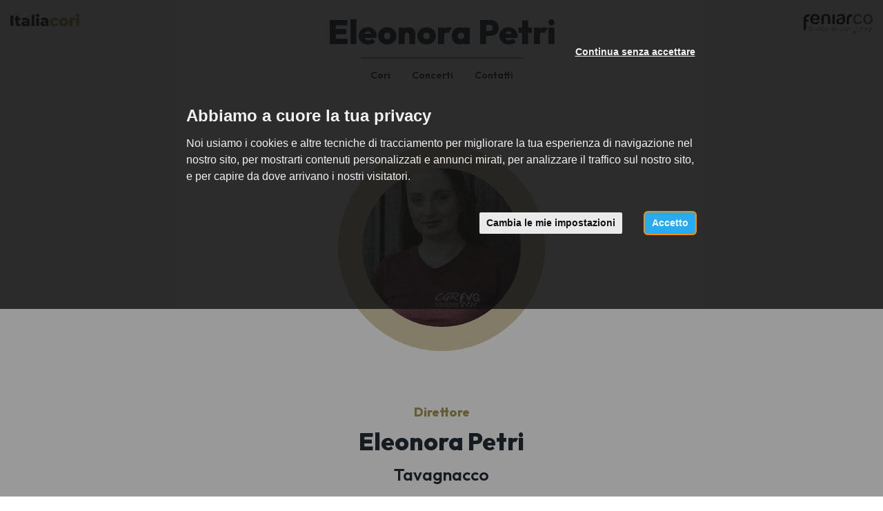

--- FILE ---
content_type: text/html; charset=utf-8
request_url: https://www.italiacori.it/direttori/eleonora-petri?page=0&past_event=true
body_size: 11154
content:
<!DOCTYPE html>
<html prefix="og: http://ogp.me/ns#">
<head>
  <meta charset="utf-8">
  <meta name="viewport" content="width=device-width, initial-scale=1.0">
  <meta name="theme-color" content="#a49852">
  <meta name="apple-mobile-web-app-capable" content="yes">
  <meta name="apple-mobile-web-app-status-bar-style" content="black">
  <meta name="apple-mobile-web-app-title" content="Italiacori">
  <meta http-equiv="X-UA-Compatible" content="IE=edge">
  <link rel="shortcut icon" type="image/png" href="/images/favicon.png"/>
  <meta http-equiv="content-language" content="it" /><!-- USED by BING -->

  <title>Eleonora Petri - Italiacori</title>
  <meta name="description" content="Cori Italiani" />


  

  
  <meta property="og:url" content="https://www.italiacori.it/direttori/eleonora-petri" />
  <meta property="og:site_name" content="Cori Italiani" />
  <meta property="og:type" content="article" />
  <meta property="og:title" content="Eleonora Petri" />
  <meta property="og:description" content="" />


  <link rel="stylesheet" href="/assets/application_italiacori-f94304442426304d7ac2d4378b9694b270e65d4aac4bb50afea137daf276feea.css" media="all" data-turbolinks-track="true" />
  <script src="/assets/application_italiacori-d629f983ff00f08593f77c90a3e49074eba3c2ca97455f0930a8a98b59c25e9f.js" data-turbolinks-track="reload"></script>

  <meta name="csrf-param" content="authenticity_token" />
<meta name="csrf-token" content="VJNcKr9FLiRxTxyrvK-X_KSn47JcYg9CZ7wz71UhYSFJryjqN3h2_qDTHNJqTZONBW54XJy_AapA4j4fSmfUqw" />

    <!-- Google Tag Manager -->
    <script type="text/plain" cookie-consent="tracking">
      (function(w,d,s,l,i){w[l]=w[l]||[];w[l].push({'gtm.start':
        new Date().getTime(),event:'gtm.js'});var f=d.getElementsByTagName(s)[0],
        j=d.createElement(s),dl=l!='dataLayer'?'&l='+l:'';j.async=true;j.src=
        'https://www.googletagmanager.com/gtm.js?id='+i+dl;f.parentNode.insertBefore(j,f);
        })(window,document,'script','dataLayer','GTM-WW5G75J');
    </script>
    <!-- End Google Tag Manager -->

  <!-- Cookie Consent by https://www.FreePrivacyPolicy.com -->
<!-- summary of values of cookie-consent: strictly-necessary, functionality, tracking, targeting  -->
<script type="text/javascript" src="//www.freeprivacypolicy.com/public/cookie-consent/4.0.0/cookie-consent.js" charset="UTF-8"></script>
<script type="text/javascript" charset="UTF-8">
  document.addEventListener('DOMContentLoaded', function () {
    cookieconsent.run({
      "notice_banner_type":"interstitial",
      "consent_type":"express",
      "palette":"light",
      "language":"it",
      "page_load_consent_levels":["strictly-necessary"],
      "notice_banner_reject_button_hide":false,
      "preferences_center_close_button_hide":false,
      "page_refresh_confirmation_buttons":false,
      "website_name":"Italiacori",
      "nb_reject":"Italiacori",
      "open_preferences_center_selector":"#open-preferences-center",
      "website_privacy_policy_url":"https://www.italiacori.it/pages/cookies"
    });

    $('.cc-nb-title').html("Abbiamo a cuore la tua privacy");
    $('.cc-nb-reject').html("Continua senza accettare");

  });
</script>

<noscript>Cookie Consent by <a href="https://www.freeprivacypolicy.com/" rel="nofollow noopener">Free Privacy Policy website</a></noscript>
<!-- End Cookie Consent -->


</head>
<body class=" ">
    <!-- Google Tag Manager (noscript) -->
    <noscript>
      <iframe src="https://www.googletagmanager.com/ns.html?id=GTM-WW5G75J"
              height="0" width="0" style="display:none;visibility:hidden"></iframe>
    </noscript>
    <!-- End Google Tag Manager (noscript) -->

  



<nav class="italiacori-navbar choir-navbar">
  <a class="italiacori-navbar-brand" href="/">

  </a>
  <div class="italiacori-navbar-content">
    <div class="italiacori-navbar-title">
      Eleonora Petri
    </div>
  </div>
  <a href="javascript:" class="menu-toggle" data-toggle="collapse" data-target="#italiacori_menu">
    <i class="fa fa-bars fa-fw"></i>
  </a>
</nav>
<div id="italiacori_menu" class="italiacori-menu collapse">
  <div class="italiacori-menu-container">
    <ul class="italiacori-primary-navigation">
      <li>
        <a href="#director-choirs">Cori</a>
      </li>
        <li>
          <a href="#director-appointments">Concerti</a>
        </li>
        <li>
          <a href="#director-contacts">Contatti</a>
        </li>
      <li></li>
      <li class="italiacori">
        <a href="/">
          Italiacori
</a>      </li>

    </ul>
  </div>
</div>

<div class="choir-header">
  <div class="container-fluid">
    <h1 class="choir-name hidden-xs">
      <img class="pull-right" loading="lazy" src="/assets/italiacori/logo_right-bc4f551d012fd0aa973e5600cd2708c333e2d841b516f471e9827beb11d6f4f6.png" />
      <a href="/">
        <img class="pull-left" loading="lazy" src="/assets/italiacori/logo_italiacori-fc15089743d70e245f6a7492583eb7e848f96171fc98a666a07beadace33816f.png" />
</a>      Eleonora Petri
    </h1>
    <div class="choir-navigation hidden-xs">
      <ul>
  <li>
    <a href="#director-choirs">Cori</a>
  </li>
    <li>
      <a href="#director-appointments">Concerti</a>
    </li>
    <li>
      <a href="#director-contacts">Contatti</a>
    </li>
</ul>
    </div>
  </div>
</div>


  <div class="choir-emotional-low">
    <div class="person-box ">
        <div class="person-photo" style="background-image: url('/system/people/avatars/000/005/791/original/Petri_Eleonora.jpg?1580140316')"></div>
    </div>
  </div>

<div class="choir-section director-choirs" id="director-choirs">
  <div class="container-fluid">
  <div class="row">
    <div class="col-sm-12">

      <div class="director-info">
        <p class="director-label">Direttore</p>
        <p class="director-name">Eleonora Petri</p>
        <p class="director-city">Tavagnacco</p>
      </div>

      <h3 class="section-title">I miei <span>cori</span></h3>

      <div class="home-choirs-cards">

            <div class="choir-box-2025">
              <a href="/tourdion-cavalicco">
                <div class="choir-box-2025__header">
                  <div class="choir-box-2025__name">Coro Tourdion</div>
                    <div class="choir-box-2025__logo" style="background-image: url('/system/choirs/logos/000/000/358/original/home_1_00.png?1497937975')"></div>
                  <div class="choir-box-2025__kind">coro misto</div>
                </div>
                <div class="choir-box-2025__footer">
                  <div>
                    <div class="choir-box-2025__location">Cavalicco</div>
                    <div class="choir-box-2025__address">
                        UD - Friuli Venezia Giulia
                    </div>
                  </div>
                  <div class="choir-box-2025__organization">Unione Società Corali Friulane</div>
                </div>
</a>            </div>

            <div class="choir-box-2025">
              <a href="/coro-de-luca-faedis">
                <div class="choir-box-2025__header">
                  <div class="choir-box-2025__name">Coro Gianni De Luca</div>
                    <div class="choir-box-2025__logo" style="background-image: url('/system/choirs/website_logos/000/000/383/original/DeLuca.jpg?1602152461')"></div>
                  <div class="choir-box-2025__kind">coro misto</div>
                </div>
                <div class="choir-box-2025__footer">
                  <div>
                    <div class="choir-box-2025__location">Faedis</div>
                    <div class="choir-box-2025__address">
                        UD - Friuli Venezia Giulia
                    </div>
                  </div>
                  <div class="choir-box-2025__organization">Unione Società Corali Friulane</div>
                </div>
</a>            </div>

            <div class="choir-box-2025">
              <a href="/iuvenes-harmoniae-udine">
                <div class="choir-box-2025__header">
                  <div class="choir-box-2025__name">Iuvenes Harmoniae</div>
                    <div class="choir-box-2025__logo" style="background-image: url('/system/choirs/website_logos/000/004/425/original/Immagine_2022-06-27_144257_%281%29.jpg?1669898140')"></div>
                  <div class="choir-box-2025__kind">coro misto</div>
                </div>
                <div class="choir-box-2025__footer">
                  <div>
                    <div class="choir-box-2025__location">Udine</div>
                    <div class="choir-box-2025__address">
                        UD - Friuli Venezia Giulia
                    </div>
                  </div>
                  <div class="choir-box-2025__organization">Unione Società Corali Friulane</div>
                </div>
</a>            </div>


      </div>

    </div>
  </div>
</div>
</div>





  <div class="choir-section choir-appointments" id="director-appointments">
    <h3 class="section-title">I prossimi <span>concerti</span></h3>

      <p class="no-next-appointments">Al momento non ho appuntamenti a calendario</p>

      <div class="past-appointments ">
          <div class="container-fluid">
    <div class="row">
      <div class="col-sm-12">

        <div class="appointments-cards">
            <div class="appointments-card" id="appointment-41701">
  <div class="appointment-box">
    <a class="event-item" href="/concerti/41701?back_url=https%3A%2F%2Fwww.italiacori.it%2Fdirettori%2Feleonora-petri%3Fpage%3D0%26past_event%3Dtrue%23appointment-41701">
      <div class="row">
        <div class="col-sm-12 columns text-center event-item-header">
          <p class="time col-xs-12">
            <span class="wday">sabato</span><br/>
            <span class="day" style="">29</span><br/>
            <span class="month_year" style="">novembre 2025</span>
          </p>
          <div class="col-xs-6">
            <div class="image-container" style='background-image: url(/system/appointments/posters/000/041/701/medium/LOCANDINA_2025_NEW.jpg?1762899594)'></div>
          </div>

        </div>
        <div class="col-xs-12 columns">
          <div class="text-container">
            <h3 class="location">
              Campoformido
            </h3>
            <h3 class="title">
              I SUNS DE NESTRE TIARE - 45 anni di musica insieme!
            </h3>
            <div class="coro">
              <span class="coro-label">organizzato da:</span><br>
              <span class="coro-value">
                  Corale San Canciano
              </span>
            </div>
          </div>
        </div>
      </div>
</a>  </div>
</div>

            <div class="appointments-card" id="appointment-33793">
  <div class="appointment-box">
    <a class="event-item" href="/concerti/33793?back_url=https%3A%2F%2Fwww.italiacori.it%2Fdirettori%2Feleonora-petri%3Fpage%3D0%26past_event%3Dtrue%23appointment-33793">
      <div class="row">
        <div class="col-sm-12 columns text-center event-item-header">
          <p class="time col-xs-12">
            <span class="wday">sabato</span><br/>
            <span class="day" style="">13</span><br/>
            <span class="month_year" style="">gennaio 2024</span>
          </p>
          <div class="col-xs-6">
            <div class="image-container" style='background-image: url(/system/choirs/website_photos/000/004/552/medium/CGR_FVG_-_settembre_2025.jpg?1758873463)'></div>
          </div>

        </div>
        <div class="col-xs-12 columns">
          <div class="text-container">
            <h3 class="location">
              Manzano
            </h3>
            <h3 class="title">
              Concerto finale del CGR FVG 2020-2023
            </h3>
            <div class="coro">
              <span class="coro-label">organizzato da:</span><br>
              <span class="coro-value">
                  Coro Giovanile Regionale del Friuli Venezia Giulia
              </span>
            </div>
          </div>
        </div>
      </div>
</a>  </div>
</div>

            <div class="appointments-card" id="appointment-33106">
  <div class="appointment-box">
    <a class="event-item" href="/concerti/33106?back_url=https%3A%2F%2Fwww.italiacori.it%2Fdirettori%2Feleonora-petri%3Fpage%3D0%26past_event%3Dtrue%23appointment-33106">
      <div class="row">
        <div class="col-sm-12 columns text-center event-item-header">
          <p class="time col-xs-12">
            <span class="wday">sabato</span><br/>
            <span class="day" style="">23</span><br/>
            <span class="month_year" style="">dicembre 2023</span>
          </p>
          <div class="col-xs-6">
            <div class="image-container" style='background-image: url(/system/choirs/website_photos/000/000/358/medium/UD_Tourdion.jpg?1622719692)'></div>
          </div>

        </div>
        <div class="col-xs-12 columns">
          <div class="text-container">
            <h3 class="location">
              Udine
            </h3>
            <h3 class="title">
              Dame, Cavalieri e Castelli: Natale a Corte e la musica profana
            </h3>
            <div class="coro">
              <span class="coro-label">organizzato da:</span><br>
              <span class="coro-value">
                  Coro Tourdion
              </span>
            </div>
          </div>
        </div>
      </div>
</a>  </div>
</div>

            <div class="appointments-card" id="appointment-33105">
  <div class="appointment-box">
    <a class="event-item" href="/concerti/33105?back_url=https%3A%2F%2Fwww.italiacori.it%2Fdirettori%2Feleonora-petri%3Fpage%3D0%26past_event%3Dtrue%23appointment-33105">
      <div class="row">
        <div class="col-sm-12 columns text-center event-item-header">
          <p class="time col-xs-12">
            <span class="wday">mercoledì</span><br/>
            <span class="day" style="">20</span><br/>
            <span class="month_year" style="">dicembre 2023</span>
          </p>
          <div class="col-xs-6">
            <div class="image-container" style='background-image: url(/system/choirs/website_photos/000/000/358/medium/UD_Tourdion.jpg?1622719692)'></div>
          </div>

        </div>
        <div class="col-xs-12 columns">
          <div class="text-container">
            <h3 class="location">
              Udine
            </h3>
            <h3 class="title">
              Magnificat anima mea... Te Deum laudamus
            </h3>
            <div class="coro">
              <span class="coro-label">organizzato da:</span><br>
              <span class="coro-value">
                  Coro Tourdion
              </span>
            </div>
          </div>
        </div>
      </div>
</a>  </div>
</div>

            <div class="appointments-card" id="appointment-33104">
  <div class="appointment-box">
    <a class="event-item" href="/concerti/33104?back_url=https%3A%2F%2Fwww.italiacori.it%2Fdirettori%2Feleonora-petri%3Fpage%3D0%26past_event%3Dtrue%23appointment-33104">
      <div class="row">
        <div class="col-sm-12 columns text-center event-item-header">
          <p class="time col-xs-12">
            <span class="wday">mercoledì</span><br/>
            <span class="day" style="">13</span><br/>
            <span class="month_year" style="">dicembre 2023</span>
          </p>
          <div class="col-xs-6">
            <div class="image-container" style='background-image: url(/system/choirs/website_photos/000/000/358/medium/UD_Tourdion.jpg?1622719692)'></div>
          </div>

        </div>
        <div class="col-xs-12 columns">
          <div class="text-container">
            <h3 class="location">
              Tavagnacco
            </h3>
            <h3 class="title">
              Concerto di Santa Lucia
            </h3>
            <div class="coro">
              <span class="coro-label">organizzato da:</span><br>
              <span class="coro-value">
                  Coro Tourdion
              </span>
            </div>
          </div>
        </div>
      </div>
</a>  </div>
</div>

            <div class="appointments-card" id="appointment-33103">
  <div class="appointment-box">
    <a class="event-item" href="/concerti/33103?back_url=https%3A%2F%2Fwww.italiacori.it%2Fdirettori%2Feleonora-petri%3Fpage%3D0%26past_event%3Dtrue%23appointment-33103">
      <div class="row">
        <div class="col-sm-12 columns text-center event-item-header">
          <p class="time col-xs-12">
            <span class="wday">domenica</span><br/>
            <span class="day" style="">10</span><br/>
            <span class="month_year" style="">dicembre 2023</span>
          </p>
          <div class="col-xs-6">
            <div class="image-container" style='background-image: url(/system/choirs/website_photos/000/000/358/medium/UD_Tourdion.jpg?1622719692)'></div>
          </div>

        </div>
        <div class="col-xs-12 columns">
          <div class="text-container">
            <h3 class="location">
              Colloredo di Monte Albano
            </h3>
            <h3 class="title">
              Dame, Cavalieri e Castelli: Natale a Corte e la musica profana
            </h3>
            <div class="coro">
              <span class="coro-label">organizzato da:</span><br>
              <span class="coro-value">
                  Coro Tourdion
              </span>
            </div>
          </div>
        </div>
      </div>
</a>  </div>
</div>

            <div class="appointments-card" id="appointment-33102">
  <div class="appointment-box">
    <a class="event-item" href="/concerti/33102?back_url=https%3A%2F%2Fwww.italiacori.it%2Fdirettori%2Feleonora-petri%3Fpage%3D0%26past_event%3Dtrue%23appointment-33102">
      <div class="row">
        <div class="col-sm-12 columns text-center event-item-header">
          <p class="time col-xs-12">
            <span class="wday">sabato</span><br/>
            <span class="day" style="">09</span><br/>
            <span class="month_year" style="">dicembre 2023</span>
          </p>
          <div class="col-xs-6">
            <div class="image-container" style='background-image: url(/system/appointments/posters/000/033/102/medium/Locandina_In_varietate_concordia.jpg?1701526273)'></div>
          </div>

        </div>
        <div class="col-xs-12 columns">
          <div class="text-container">
            <h3 class="location">
              Campoformido
            </h3>
            <h3 class="title">
              In varietate concordia
            </h3>
            <div class="coro">
              <span class="coro-label">organizzato da:</span><br>
              <span class="coro-value">
                  Coro Tourdion
              </span>
            </div>
          </div>
        </div>
      </div>
</a>  </div>
</div>

            <div class="appointments-card" id="appointment-39933">
  <div class="appointment-box">
    <a class="event-item" href="/concerti/39933?back_url=https%3A%2F%2Fwww.italiacori.it%2Fdirettori%2Feleonora-petri%3Fpage%3D0%26past_event%3Dtrue%23appointment-39933">
      <div class="row">
        <div class="col-sm-12 columns text-center event-item-header">
          <p class="time col-xs-12">
            <span class="wday">sabato</span><br/>
            <span class="day" style="">09</span><br/>
            <span class="month_year" style="">dicembre 2023</span>
          </p>
          <div class="col-xs-6">
            <div class="image-container" style='background-image: url(/system/appointments/posters/000/039/933/medium/LOCANDINA_B_2023.jpg?1748365658)'></div>
          </div>

        </div>
        <div class="col-xs-12 columns">
          <div class="text-container">
            <h3 class="location">
              Campoformido
            </h3>
            <h3 class="title">
              I SUNS DE NESTRE TIARE - IN VARIETATE CONCORDIA
            </h3>
            <div class="coro">
              <span class="coro-label">organizzato da:</span><br>
              <span class="coro-value">
                  Corale San Canciano
              </span>
            </div>
          </div>
        </div>
      </div>
</a>  </div>
</div>

            <div class="appointments-card" id="appointment-32276">
  <div class="appointment-box">
    <a class="event-item" href="/concerti/32276?back_url=https%3A%2F%2Fwww.italiacori.it%2Fdirettori%2Feleonora-petri%3Fpage%3D0%26past_event%3Dtrue%23appointment-32276">
      <div class="row">
        <div class="col-sm-12 columns text-center event-item-header">
          <p class="time col-xs-12">
            <span class="wday">domenica</span><br/>
            <span class="day" style="">29</span><br/>
            <span class="month_year" style="">ottobre 2023</span>
          </p>
          <div class="col-xs-6">
            <div class="image-container" style='background-image: url(/system/appointments/preview_images/000/032/276/medium/Corovivo_2023_grafica_instagram.jpg?1696845772)'></div>
          </div>

        </div>
        <div class="col-xs-12 columns">
          <div class="text-container">
            <h3 class="location">
              Cividale del Friuli
            </h3>
            <h3 class="title">
              Corovivo
            </h3>
            <div class="coro">
              <span class="coro-label">organizzato da:</span><br>
              <span class="coro-value">
                  Unione Società Corali del Friuli Venezia Giulia APS
              </span>
            </div>
          </div>
        </div>
      </div>
</a>  </div>
</div>

            <div class="appointments-card" id="appointment-31405">
  <div class="appointment-box">
    <a class="event-item" href="/concerti/31405?back_url=https%3A%2F%2Fwww.italiacori.it%2Fdirettori%2Feleonora-petri%3Fpage%3D0%26past_event%3Dtrue%23appointment-31405">
      <div class="row">
        <div class="col-sm-12 columns text-center event-item-header">
          <p class="time col-xs-12">
            <span class="wday">giovedì</span><br/>
            <span class="day" style="">15</span><br/>
            <span class="month_year" style="">giugno 2023</span>
          </p>
          <div class="col-xs-6">
            <div class="image-container" style='background-image: url(/system/appointments/posters/000/031/405/medium/955af70e-6dc0-4b48-9a8c-d8d245db38e4.jpg?1685970758)'></div>
          </div>

        </div>
        <div class="col-xs-12 columns">
          <div class="text-container">
            <h3 class="location">
              Grado
            </h3>
            <h3 class="title">
              Note d&#39;estate - Rassegna di musica sacra
            </h3>
            <div class="coro">
              <span class="coro-label">organizzato da:</span><br>
              <span class="coro-value">
                  Unione Società Corali della Provincia di Gorizia
              </span>
            </div>
          </div>
        </div>
      </div>
</a>  </div>
</div>

            <div class="appointments-card" id="appointment-29787">
  <div class="appointment-box">
    <a class="event-item" href="/concerti/29787?back_url=https%3A%2F%2Fwww.italiacori.it%2Fdirettori%2Feleonora-petri%3Fpage%3D0%26past_event%3Dtrue%23appointment-29787">
      <div class="row">
        <div class="col-sm-12 columns text-center event-item-header">
          <p class="time col-xs-12">
            <span class="wday">domenica</span><br/>
            <span class="day" style="">18</span><br/>
            <span class="month_year" style="">dicembre 2022</span>
          </p>
          <div class="col-xs-6">
            <div class="image-container" style='background-image: url(/system/appointments/posters/000/029/787/medium/748DFF42-7DDD-4F94-80B9-6A5B97672F36.jpg?1670456004)'></div>
          </div>

        </div>
        <div class="col-xs-12 columns">
          <div class="text-container">
            <h3 class="location">
              Gorizia
            </h3>
            <h3 class="title">
              Maria in attesa
            </h3>
            <div class="coro">
              <span class="coro-label">organizzato da:</span><br>
              <span class="coro-value">
                  Coral di Lucinis
              </span>
            </div>
          </div>
        </div>
      </div>
</a>  </div>
</div>

            <div class="appointments-card" id="appointment-28088">
  <div class="appointment-box">
    <a class="event-item" href="/concerti/28088?back_url=https%3A%2F%2Fwww.italiacori.it%2Fdirettori%2Feleonora-petri%3Fpage%3D0%26past_event%3Dtrue%23appointment-28088">
      <div class="row">
        <div class="col-sm-12 columns text-center event-item-header">
          <p class="time col-xs-12">
            <span class="wday">mercoledì</span><br/>
            <span class="day" style="">01</span><br/>
            <span class="month_year" style="">giugno 2022</span>
          </p>
          <div class="col-xs-6">
            <div class="image-container" style='background-image: url(/system/choirs/website_photos/000/000/358/medium/UD_Tourdion.jpg?1622719692)'></div>
          </div>

        </div>
        <div class="col-xs-12 columns">
          <div class="text-container">
            <h3 class="location">
              Reana del Rojale
            </h3>
            <h3 class="title">
              Ecco mormorar l&#39;onde - impressioni sonore e letterarie sul tema dell&#39;acqua
            </h3>
            <div class="coro">
              <span class="coro-label">organizzato da:</span><br>
              <span class="coro-value">
                  Coro Tourdion
              </span>
            </div>
          </div>
        </div>
      </div>
</a>  </div>
</div>

            <div class="appointments-card" id="appointment-28087">
  <div class="appointment-box">
    <a class="event-item" href="/concerti/28087?back_url=https%3A%2F%2Fwww.italiacori.it%2Fdirettori%2Feleonora-petri%3Fpage%3D0%26past_event%3Dtrue%23appointment-28087">
      <div class="row">
        <div class="col-sm-12 columns text-center event-item-header">
          <p class="time col-xs-12">
            <span class="wday">domenica</span><br/>
            <span class="day" style="">29</span><br/>
            <span class="month_year" style="">maggio 2022</span>
          </p>
          <div class="col-xs-6">
            <div class="image-container" style='background-image: url(/system/choirs/website_photos/000/000/358/medium/UD_Tourdion.jpg?1622719692)'></div>
          </div>

        </div>
        <div class="col-xs-12 columns">
          <div class="text-container">
            <h3 class="location">
              Sedegliano
            </h3>
            <h3 class="title">
              Ecco mormorar l&#39;onde - impressioni sonore e letterarie sul tema dell&#39;acqua
            </h3>
            <div class="coro">
              <span class="coro-label">organizzato da:</span><br>
              <span class="coro-value">
                  Coro Tourdion
              </span>
            </div>
          </div>
        </div>
      </div>
</a>  </div>
</div>

            <div class="appointments-card" id="appointment-27435">
  <div class="appointment-box">
    <a class="event-item" href="/concerti/27435?back_url=https%3A%2F%2Fwww.italiacori.it%2Fdirettori%2Feleonora-petri%3Fpage%3D0%26past_event%3Dtrue%23appointment-27435">
      <div class="row">
        <div class="col-sm-12 columns text-center event-item-header">
          <p class="time col-xs-12">
            <span class="wday">domenica</span><br/>
            <span class="day" style="">09</span><br/>
            <span class="month_year" style="">gennaio 2022</span>
          </p>
          <div class="col-xs-6">
            <div class="image-container" style='background-image: url(/system/choirs/website_photos/000/004/425/medium/DSC03709_3.jpg?1669896460)'></div>
          </div>

        </div>
        <div class="col-xs-12 columns">
          <div class="text-container">
            <h3 class="location">
              Rivignano Teor
            </h3>
            <h3 class="title">
              Resonet in laudibus
            </h3>
            <div class="coro">
              <span class="coro-label">organizzato da:</span><br>
              <span class="coro-value">
                  Parrocchia di San Lorenzo Martire
              </span>
            </div>
          </div>
        </div>
      </div>
</a>  </div>
</div>

            <div class="appointments-card" id="appointment-27434">
  <div class="appointment-box">
    <a class="event-item" href="/concerti/27434?back_url=https%3A%2F%2Fwww.italiacori.it%2Fdirettori%2Feleonora-petri%3Fpage%3D0%26past_event%3Dtrue%23appointment-27434">
      <div class="row">
        <div class="col-sm-12 columns text-center event-item-header">
          <p class="time col-xs-12">
            <span class="wday">giovedì</span><br/>
            <span class="day" style="">23</span><br/>
            <span class="month_year" style="">dicembre 2021</span>
          </p>
          <div class="col-xs-6">
            <div class="image-container" style='background-image: url(/system/choirs/website_photos/000/004/425/medium/DSC03709_3.jpg?1669896460)'></div>
          </div>

        </div>
        <div class="col-xs-12 columns">
          <div class="text-container">
            <h3 class="location">
              Mossa
            </h3>
            <h3 class="title">
              Concerto di Natale
            </h3>
            <div class="coro">
              <span class="coro-label">organizzato da:</span><br>
              <span class="coro-value">
                  Parrocchia di Sant&#39;Andrea Apostolo in Mossa
              </span>
            </div>
          </div>
        </div>
      </div>
</a>  </div>
</div>

            <div class="appointments-card" id="appointment-22718">
  <div class="appointment-box">
    <a class="event-item" href="/concerti/22718?back_url=https%3A%2F%2Fwww.italiacori.it%2Fdirettori%2Feleonora-petri%3Fpage%3D0%26past_event%3Dtrue%23appointment-22718">
      <div class="row">
        <div class="col-sm-12 columns text-center event-item-header">
          <p class="time col-xs-12">
            <span class="wday">lunedì</span><br/>
            <span class="day" style="">06</span><br/>
            <span class="month_year" style="">gennaio 2020</span>
          </p>
          <div class="col-xs-6">
            <div class="image-container" style='background-image: url(/system/appointments/posters/000/022/718/medium/Nativitas_-_immagine_sito.jpg?1575391676)'></div>
          </div>

        </div>
        <div class="col-xs-12 columns">
          <div class="text-container">
            <h3 class="location">
              Ronchi dei Legionari
            </h3>
            <h3 class="title">
              Concerto dell&#39;Epifania
            </h3>
            <div class="coro">
              <span class="coro-label">organizzato da:</span><br>
              <span class="coro-value">
                  Corale Primo Vere
              </span>
            </div>
          </div>
        </div>
      </div>
</a>  </div>
</div>

            <div class="appointments-card" id="appointment-22702">
  <div class="appointment-box">
    <a class="event-item" href="/concerti/22702?back_url=https%3A%2F%2Fwww.italiacori.it%2Fdirettori%2Feleonora-petri%3Fpage%3D0%26past_event%3Dtrue%23appointment-22702">
      <div class="row">
        <div class="col-sm-12 columns text-center event-item-header">
          <p class="time col-xs-12">
            <span class="wday">sabato</span><br/>
            <span class="day" style="">28</span><br/>
            <span class="month_year" style="">dicembre 2019</span>
          </p>
          <div class="col-xs-6">
            <div class="image-container" style='background-image: url(/system/appointments/posters/000/022/702/medium/Nativitas_-_immagine_sito.jpg?1575391671)'></div>
          </div>

        </div>
        <div class="col-xs-12 columns">
          <div class="text-container">
            <h3 class="location">
              Monfalcone
            </h3>
            <h3 class="title">
              Natale barocco
            </h3>
            <div class="coro">
              <span class="coro-label">organizzato da:</span><br>
              <span class="coro-value">
                  Corale Primo Vere
              </span>
            </div>
          </div>
        </div>
      </div>
</a>  </div>
</div>

            <div class="appointments-card" id="appointment-22698">
  <div class="appointment-box">
    <a class="event-item" href="/concerti/22698?back_url=https%3A%2F%2Fwww.italiacori.it%2Fdirettori%2Feleonora-petri%3Fpage%3D0%26past_event%3Dtrue%23appointment-22698">
      <div class="row">
        <div class="col-sm-12 columns text-center event-item-header">
          <p class="time col-xs-12">
            <span class="wday">venerdì</span><br/>
            <span class="day" style="">27</span><br/>
            <span class="month_year" style="">dicembre 2019</span>
          </p>
          <div class="col-xs-6">
            <div class="image-container" style='background-image: url(/system/appointments/posters/000/022/698/medium/Nativitas_-_immagine_sito.jpg?1575391670)'></div>
          </div>

        </div>
        <div class="col-xs-12 columns">
          <div class="text-container">
            <h3 class="location">
              Udine
            </h3>
            <h3 class="title">
              Natale barocco
            </h3>
            <div class="coro">
              <span class="coro-label">organizzato da:</span><br>
              <span class="coro-value">
                  Associazione Culturale e Musicale Tourdion
              </span>
            </div>
          </div>
        </div>
      </div>
</a>  </div>
</div>

            <div class="appointments-card" id="appointment-21318">
  <div class="appointment-box">
    <a class="event-item" href="/concerti/21318?back_url=https%3A%2F%2Fwww.italiacori.it%2Fdirettori%2Feleonora-petri%3Fpage%3D0%26past_event%3Dtrue%23appointment-21318">
      <div class="row">
        <div class="col-sm-12 columns text-center event-item-header">
          <p class="time col-xs-12">
            <span class="wday">venerdì</span><br/>
            <span class="day" style="">14</span><br/>
            <span class="month_year" style="">giugno 2019</span>
          </p>
          <div class="col-xs-6">
            <div class="image-container" style='background-image: url(/system/choirs/website_photos/000/000/358/medium/UD_Tourdion.jpg?1622719692)'></div>
          </div>

        </div>
        <div class="col-xs-12 columns">
          <div class="text-container">
            <h3 class="location">
              Tavagnacco
            </h3>
            <h3 class="title">
              Il Tenore fa i Capricci
            </h3>
            <div class="coro">
              <span class="coro-label">organizzato da:</span><br>
              <span class="coro-value">
                  Coro Tourdion
              </span>
            </div>
          </div>
        </div>
      </div>
</a>  </div>
</div>

            <div class="appointments-card" id="appointment-21138">
  <div class="appointment-box">
    <a class="event-item" href="/concerti/21138?back_url=https%3A%2F%2Fwww.italiacori.it%2Fdirettori%2Feleonora-petri%3Fpage%3D0%26past_event%3Dtrue%23appointment-21138">
      <div class="row">
        <div class="col-sm-12 columns text-center event-item-header">
          <p class="time col-xs-12">
            <span class="wday">sabato</span><br/>
            <span class="day" style="">18</span><br/>
            <span class="month_year" style="">maggio 2019</span>
          </p>
          <div class="col-xs-6">
            <div class="image-container" style='background-image: url(/system/events/posters/000/000/143/medium/Primavera_di_voci_giovani_2017_-_banner_fb.jpg?1556845239)'></div>
          </div>

        </div>
        <div class="col-xs-12 columns">
          <div class="text-container">
            <h3 class="location">
              Artegna
            </h3>
            <h3 class="title">
              Primavera di voci giovani
            </h3>
            <div class="coro">
              <span class="coro-label">organizzato da:</span><br>
              <span class="coro-value">
                  Unione Società Corali del Friuli Venezia Giulia APS
              </span>
            </div>
          </div>
        </div>
      </div>
</a>  </div>
</div>

            <div class="appointments-card" id="appointment-20822">
  <div class="appointment-box">
    <a class="event-item" href="/concerti/20822?back_url=https%3A%2F%2Fwww.italiacori.it%2Fdirettori%2Feleonora-petri%3Fpage%3D0%26past_event%3Dtrue%23appointment-20822">
      <div class="row">
        <div class="col-sm-12 columns text-center event-item-header">
          <p class="time col-xs-12">
            <span class="wday">domenica</span><br/>
            <span class="day" style="">28</span><br/>
            <span class="month_year" style="">aprile 2019</span>
          </p>
          <div class="col-xs-6">
            <div class="image-container" style='background-image: url(/system/appointments/posters/000/020/822/medium/Paschalia_-_foto_neutra.jpg?1551865453)'></div>
          </div>

        </div>
        <div class="col-xs-12 columns">
          <div class="text-container">
            <h3 class="location">
              Udine
            </h3>
            <h3 class="title">
              Omaggio a J. de Haan nel 60° dalla nascita
            </h3>
            <div class="coro">
              <span class="coro-label">organizzato da:</span><br>
              <span class="coro-value">
                  Unione Società Corali del Friuli Venezia Giulia APS
              </span>
            </div>
          </div>
        </div>
      </div>
</a>  </div>
</div>

            <div class="appointments-card" id="appointment-20802">
  <div class="appointment-box">
    <a class="event-item" href="/concerti/20802?back_url=https%3A%2F%2Fwww.italiacori.it%2Fdirettori%2Feleonora-petri%3Fpage%3D0%26past_event%3Dtrue%23appointment-20802">
      <div class="row">
        <div class="col-sm-12 columns text-center event-item-header">
          <p class="time col-xs-12">
            <span class="wday">domenica</span><br/>
            <span class="day" style="">21</span><br/>
            <span class="month_year" style="">aprile 2019</span>
          </p>
          <div class="col-xs-6">
            <div class="image-container" style='background-image: url(/system/appointments/posters/000/020/802/medium/Paschalia_-_foto_neutra.jpg?1551865447)'></div>
          </div>

        </div>
        <div class="col-xs-12 columns">
          <div class="text-container">
            <h3 class="location">
              Tavagnacco
            </h3>
            <h3 class="title">
              Omaggio a J. de Haan nel 60° dalla nascita
            </h3>
            <div class="coro">
              <span class="coro-label">organizzato da:</span><br>
              <span class="coro-value">
                  Unione Società Corali del Friuli Venezia Giulia APS
              </span>
            </div>
          </div>
        </div>
      </div>
</a>  </div>
</div>

            <div class="appointments-card" id="appointment-20853">
  <div class="appointment-box">
    <a class="event-item" href="/concerti/20853?back_url=https%3A%2F%2Fwww.italiacori.it%2Fdirettori%2Feleonora-petri%3Fpage%3D0%26past_event%3Dtrue%23appointment-20853">
      <div class="row">
        <div class="col-sm-12 columns text-center event-item-header">
          <p class="time col-xs-12">
            <span class="wday">venerdì</span><br/>
            <span class="day" style="">12</span><br/>
            <span class="month_year" style="">aprile 2019</span>
          </p>
          <div class="col-xs-6">
            <div class="image-container" style='background-image: url(/system/appointments/posters/000/020/853/medium/Paschalia_-_foto_neutra.jpg?1551865462)'></div>
          </div>

        </div>
        <div class="col-xs-12 columns">
          <div class="text-container">
            <h3 class="location">
              Faedis
            </h3>
            <h3 class="title">
              Velum templi scissum est
            </h3>
            <div class="coro">
              <span class="coro-label">organizzato da:</span><br>
              <span class="coro-value">
                  Unione Società Corali del Friuli Venezia Giulia APS
              </span>
            </div>
          </div>
        </div>
      </div>
</a>  </div>
</div>

            <div class="appointments-card" id="appointment-20852">
  <div class="appointment-box">
    <a class="event-item" href="/concerti/20852?back_url=https%3A%2F%2Fwww.italiacori.it%2Fdirettori%2Feleonora-petri%3Fpage%3D0%26past_event%3Dtrue%23appointment-20852">
      <div class="row">
        <div class="col-sm-12 columns text-center event-item-header">
          <p class="time col-xs-12">
            <span class="wday">sabato</span><br/>
            <span class="day" style="">06</span><br/>
            <span class="month_year" style="">aprile 2019</span>
          </p>
          <div class="col-xs-6">
            <div class="image-container" style='background-image: url(/system/appointments/posters/000/020/852/medium/Paschalia_-_foto_neutra.jpg?1551865461)'></div>
          </div>

        </div>
        <div class="col-xs-12 columns">
          <div class="text-container">
            <h3 class="location">
              Santa Maria la Longa
            </h3>
            <h3 class="title">
              Velum templi scissum est
            </h3>
            <div class="coro">
              <span class="coro-label">organizzato da:</span><br>
              <span class="coro-value">
                  Unione Società Corali del Friuli Venezia Giulia APS
              </span>
            </div>
          </div>
        </div>
      </div>
</a>  </div>
</div>

            <div class="appointments-card" id="appointment-20470">
  <div class="appointment-box">
    <a class="event-item" href="/concerti/20470?back_url=https%3A%2F%2Fwww.italiacori.it%2Fdirettori%2Feleonora-petri%3Fpage%3D0%26past_event%3Dtrue%23appointment-20470">
      <div class="row">
        <div class="col-sm-12 columns text-center event-item-header">
          <p class="time col-xs-12">
            <span class="wday">sabato</span><br/>
            <span class="day" style="">05</span><br/>
            <span class="month_year" style="">gennaio 2019</span>
          </p>
          <div class="col-xs-6">
            <div class="image-container" style='background-image: url(/system/appointments/posters/000/020/470/medium/Nativitas_-_immagine_sito.jpg?1543860769)'></div>
          </div>

        </div>
        <div class="col-xs-12 columns">
          <div class="text-container">
            <h3 class="location">
              Muggia
            </h3>
            <h3 class="title">
              Gaudete Christus est natus!
            </h3>
            <div class="coro">
              <span class="coro-label">organizzato da:</span><br>
              <span class="coro-value">
                  Unione Società Corali del Friuli Venezia Giulia APS
              </span>
            </div>
          </div>
        </div>
      </div>
</a>  </div>
</div>

            <div class="appointments-card" id="appointment-20471">
  <div class="appointment-box">
    <a class="event-item" href="/concerti/20471?back_url=https%3A%2F%2Fwww.italiacori.it%2Fdirettori%2Feleonora-petri%3Fpage%3D0%26past_event%3Dtrue%23appointment-20471">
      <div class="row">
        <div class="col-sm-12 columns text-center event-item-header">
          <p class="time col-xs-12">
            <span class="wday">sabato</span><br/>
            <span class="day" style="">05</span><br/>
            <span class="month_year" style="">gennaio 2019</span>
          </p>
          <div class="col-xs-6">
            <div class="image-container" style='background-image: url(/system/appointments/posters/000/020/471/medium/Nativitas_-_immagine_sito.jpg?1543860769)'></div>
          </div>

        </div>
        <div class="col-xs-12 columns">
          <div class="text-container">
            <h3 class="location">
              Pagnacco
            </h3>
            <h3 class="title">
              Novecentoﾅ note la notte di Natale
            </h3>
            <div class="coro">
              <span class="coro-label">organizzato da:</span><br>
              <span class="coro-value">
                  Unione Società Corali del Friuli Venezia Giulia APS
              </span>
            </div>
          </div>
        </div>
      </div>
</a>  </div>
</div>

            <div class="appointments-card" id="appointment-20468">
  <div class="appointment-box">
    <a class="event-item" href="/concerti/20468?back_url=https%3A%2F%2Fwww.italiacori.it%2Fdirettori%2Feleonora-petri%3Fpage%3D0%26past_event%3Dtrue%23appointment-20468">
      <div class="row">
        <div class="col-sm-12 columns text-center event-item-header">
          <p class="time col-xs-12">
            <span class="wday">venerdì</span><br/>
            <span class="day" style="">04</span><br/>
            <span class="month_year" style="">gennaio 2019</span>
          </p>
          <div class="col-xs-6">
            <div class="image-container" style='background-image: url(/system/appointments/posters/000/020/468/medium/Nativitas_-_immagine_sito.jpg?1543860768)'></div>
          </div>

        </div>
        <div class="col-xs-12 columns">
          <div class="text-container">
            <h3 class="location">
              Nimis
            </h3>
            <h3 class="title">
              Gaudete Christus est natus!
            </h3>
            <div class="coro">
              <span class="coro-label">organizzato da:</span><br>
              <span class="coro-value">
                  Unione Società Corali del Friuli Venezia Giulia APS
              </span>
            </div>
          </div>
        </div>
      </div>
</a>  </div>
</div>

            <div class="appointments-card" id="appointment-20370">
  <div class="appointment-box">
    <a class="event-item" href="/concerti/20370?back_url=https%3A%2F%2Fwww.italiacori.it%2Fdirettori%2Feleonora-petri%3Fpage%3D0%26past_event%3Dtrue%23appointment-20370">
      <div class="row">
        <div class="col-sm-12 columns text-center event-item-header">
          <p class="time col-xs-12">
            <span class="wday">giovedì</span><br/>
            <span class="day" style="">13</span><br/>
            <span class="month_year" style="">dicembre 2018</span>
          </p>
          <div class="col-xs-6">
            <div class="image-container" style='background-image: url(/system/appointments/posters/000/020/370/medium/Nativitas_-_immagine_sito.jpg?1543860723)'></div>
          </div>

        </div>
        <div class="col-xs-12 columns">
          <div class="text-container">
            <h3 class="location">
              Udine
            </h3>
            <h3 class="title">
              Messe solennelle en l&#39;honneur de Sainte-Cécile di C. Gounod
            </h3>
            <div class="coro">
              <span class="coro-label">organizzato da:</span><br>
              <span class="coro-value">
                  Unione Società Corali del Friuli Venezia Giulia APS
              </span>
            </div>
          </div>
        </div>
      </div>
</a>  </div>
</div>

            <div class="appointments-card" id="appointment-20369">
  <div class="appointment-box">
    <a class="event-item" href="/concerti/20369?back_url=https%3A%2F%2Fwww.italiacori.it%2Fdirettori%2Feleonora-petri%3Fpage%3D0%26past_event%3Dtrue%23appointment-20369">
      <div class="row">
        <div class="col-sm-12 columns text-center event-item-header">
          <p class="time col-xs-12">
            <span class="wday">mercoledì</span><br/>
            <span class="day" style="">12</span><br/>
            <span class="month_year" style="">dicembre 2018</span>
          </p>
          <div class="col-xs-6">
            <div class="image-container" style='background-image: url(/system/appointments/posters/000/020/369/medium/Nativitas_-_immagine_sito.jpg?1543860723)'></div>
          </div>

        </div>
        <div class="col-xs-12 columns">
          <div class="text-container">
            <h3 class="location">
              Sacile
            </h3>
            <h3 class="title">
              Messe solennelle en l&#39;honneur de Sainte-Cécile di C. Gounod
            </h3>
            <div class="coro">
              <span class="coro-label">organizzato da:</span><br>
              <span class="coro-value">
                  Unione Società Corali del Friuli Venezia Giulia APS
              </span>
            </div>
          </div>
        </div>
      </div>
</a>  </div>
</div>

            <div class="appointments-card" id="appointment-20368">
  <div class="appointment-box">
    <a class="event-item" href="/concerti/20368?back_url=https%3A%2F%2Fwww.italiacori.it%2Fdirettori%2Feleonora-petri%3Fpage%3D0%26past_event%3Dtrue%23appointment-20368">
      <div class="row">
        <div class="col-sm-12 columns text-center event-item-header">
          <p class="time col-xs-12">
            <span class="wday">lunedì</span><br/>
            <span class="day" style="">10</span><br/>
            <span class="month_year" style="">dicembre 2018</span>
          </p>
          <div class="col-xs-6">
            <div class="image-container" style='background-image: url(/system/appointments/posters/000/020/368/medium/Nativitas_-_immagine_sito.jpg?1543860722)'></div>
          </div>

        </div>
        <div class="col-xs-12 columns">
          <div class="text-container">
            <h3 class="location">
              Codroipo
            </h3>
            <h3 class="title">
              Messe solennelle en l&#39;honneur de Sainte-Cécile di C. Gounod
            </h3>
            <div class="coro">
              <span class="coro-label">organizzato da:</span><br>
              <span class="coro-value">
                  Unione Società Corali del Friuli Venezia Giulia APS
              </span>
            </div>
          </div>
        </div>
      </div>
</a>  </div>
</div>

            <div class="appointments-card" id="appointment-20000">
  <div class="appointment-box">
    <a class="event-item" href="/concerti/20000?back_url=https%3A%2F%2Fwww.italiacori.it%2Fdirettori%2Feleonora-petri%3Fpage%3D0%26past_event%3Dtrue%23appointment-20000">
      <div class="row">
        <div class="col-sm-12 columns text-center event-item-header">
          <p class="time col-xs-12">
            <span class="wday">venerdì</span><br/>
            <span class="day" style="">07</span><br/>
            <span class="month_year" style="">dicembre 2018</span>
          </p>
          <div class="col-xs-6">
            <div class="image-container" style='background-image: url(/system/choirs/website_photos/000/000/358/medium/UD_Tourdion.jpg?1622719692)'></div>
          </div>

        </div>
        <div class="col-xs-12 columns">
          <div class="text-container">
            <h3 class="location">
              Codroipo
            </h3>
            <h3 class="title">
              Come Maria ai piedi della croce
            </h3>
            <div class="coro">
              <span class="coro-label">organizzato da:</span><br>
              <span class="coro-value">
                  Coro Tourdion
              </span>
            </div>
          </div>
        </div>
      </div>
</a>  </div>
</div>

            <div class="appointments-card" id="appointment-19999">
  <div class="appointment-box">
    <a class="event-item" href="/concerti/19999?back_url=https%3A%2F%2Fwww.italiacori.it%2Fdirettori%2Feleonora-petri%3Fpage%3D0%26past_event%3Dtrue%23appointment-19999">
      <div class="row">
        <div class="col-sm-12 columns text-center event-item-header">
          <p class="time col-xs-12">
            <span class="wday">domenica</span><br/>
            <span class="day" style="">25</span><br/>
            <span class="month_year" style="">novembre 2018</span>
          </p>
          <div class="col-xs-6">
            <div class="image-container" style='background-image: url(/system/choirs/website_photos/000/000/358/medium/UD_Tourdion.jpg?1622719692)'></div>
          </div>

        </div>
        <div class="col-xs-12 columns">
          <div class="text-container">
            <h3 class="location">
              Gemona del Friuli
            </h3>
            <h3 class="title">
              Come Maria ai piedi della croce
            </h3>
            <div class="coro">
              <span class="coro-label">organizzato da:</span><br>
              <span class="coro-value">
                  Coro Tourdion
              </span>
            </div>
          </div>
        </div>
      </div>
</a>  </div>
</div>

            <div class="appointments-card" id="appointment-19998">
  <div class="appointment-box">
    <a class="event-item" href="/concerti/19998?back_url=https%3A%2F%2Fwww.italiacori.it%2Fdirettori%2Feleonora-petri%3Fpage%3D0%26past_event%3Dtrue%23appointment-19998">
      <div class="row">
        <div class="col-sm-12 columns text-center event-item-header">
          <p class="time col-xs-12">
            <span class="wday">domenica</span><br/>
            <span class="day" style="">11</span><br/>
            <span class="month_year" style="">novembre 2018</span>
          </p>
          <div class="col-xs-6">
            <div class="image-container" style='background-image: url(/system/choirs/website_photos/000/000/358/medium/UD_Tourdion.jpg?1622719692)'></div>
          </div>

        </div>
        <div class="col-xs-12 columns">
          <div class="text-container">
            <h3 class="location">
              Cercivento
            </h3>
            <h3 class="title">
              Come Maria ai piedi della croce
            </h3>
            <div class="coro">
              <span class="coro-label">organizzato da:</span><br>
              <span class="coro-value">
                  Coro Tourdion
              </span>
            </div>
          </div>
        </div>
      </div>
</a>  </div>
</div>

            <div class="appointments-card" id="appointment-19997">
  <div class="appointment-box">
    <a class="event-item" href="/concerti/19997?back_url=https%3A%2F%2Fwww.italiacori.it%2Fdirettori%2Feleonora-petri%3Fpage%3D0%26past_event%3Dtrue%23appointment-19997">
      <div class="row">
        <div class="col-sm-12 columns text-center event-item-header">
          <p class="time col-xs-12">
            <span class="wday">sabato</span><br/>
            <span class="day" style="">27</span><br/>
            <span class="month_year" style="">ottobre 2018</span>
          </p>
          <div class="col-xs-6">
            <div class="image-container" style='background-image: url(/system/choirs/website_photos/000/000/358/medium/UD_Tourdion.jpg?1622719692)'></div>
          </div>

        </div>
        <div class="col-xs-12 columns">
          <div class="text-container">
            <h3 class="location">
              Ovaro
            </h3>
            <h3 class="title">
              Come Maria ai piedi della croce
            </h3>
            <div class="coro">
              <span class="coro-label">organizzato da:</span><br>
              <span class="coro-value">
                  Coro Tourdion
              </span>
            </div>
          </div>
        </div>
      </div>
</a>  </div>
</div>

            <div class="appointments-card" id="appointment-4064">
  <div class="appointment-box">
    <a class="event-item" href="/concerti/4064?back_url=https%3A%2F%2Fwww.italiacori.it%2Fdirettori%2Feleonora-petri%3Fpage%3D0%26past_event%3Dtrue%23appointment-4064">
      <div class="row">
        <div class="col-sm-12 columns text-center event-item-header">
          <p class="time col-xs-12">
            <span class="wday">domenica</span><br/>
            <span class="day" style="">16</span><br/>
            <span class="month_year" style="">aprile 2017</span>
          </p>
          <div class="col-xs-6">
            <div class="image-container" style='background-image: url(/system/appointments/posters/000/004/064/medium/Paschalia_2017_-_logo.jpg?1497948355)'></div>
          </div>

        </div>
        <div class="col-xs-12 columns">
          <div class="text-container">
            <h3 class="location">
              Cavalicco di Tavagnacco
            </h3>
            <h3 class="title">
              VII
            </h3>
            <div class="coro">
              <span class="coro-label">organizzato da:</span><br>
              <span class="coro-value">
                  Unione Società Corali del Friuli Venezia Giulia APS
              </span>
            </div>
          </div>
        </div>
      </div>
</a>  </div>
</div>

            <div class="appointments-card" id="appointment-4042">
  <div class="appointment-box">
    <a class="event-item" href="/concerti/4042?back_url=https%3A%2F%2Fwww.italiacori.it%2Fdirettori%2Feleonora-petri%3Fpage%3D0%26past_event%3Dtrue%23appointment-4042">
      <div class="row">
        <div class="col-sm-12 columns text-center event-item-header">
          <p class="time col-xs-12">
            <span class="wday">sabato</span><br/>
            <span class="day" style="">01</span><br/>
            <span class="month_year" style="">aprile 2017</span>
          </p>
          <div class="col-xs-6">
            <div class="image-container" style='background-image: url(/system/appointments/posters/000/004/042/medium/Paschalia_2017_-_logo.jpg?1497948343)'></div>
          </div>

        </div>
        <div class="col-xs-12 columns">
          <div class="text-container">
            <h3 class="location">
              Basaldella
            </h3>
            <h3 class="title">
              VII
            </h3>
            <div class="coro">
              <span class="coro-label">organizzato da:</span><br>
              <span class="coro-value">
                  Unione Società Corali del Friuli Venezia Giulia APS
              </span>
            </div>
          </div>
        </div>
      </div>
</a>  </div>
</div>

            <div class="appointments-card" id="appointment-3378">
  <div class="appointment-box">
    <a class="event-item" href="/concerti/3378?back_url=https%3A%2F%2Fwww.italiacori.it%2Fdirettori%2Feleonora-petri%3Fpage%3D0%26past_event%3Dtrue%23appointment-3378">
      <div class="row">
        <div class="col-sm-12 columns text-center event-item-header">
          <p class="time col-xs-12">
            <span class="wday">lunedì</span><br/>
            <span class="day" style="">26</span><br/>
            <span class="month_year" style="">dicembre 2016</span>
          </p>
          <div class="col-xs-6">
            <div class="image-container" style='background-image: url(/system/appointments/posters/000/003/378/medium/Nativitas_-_libretto_copertina_web.jpg?1497878633)'></div>
          </div>

        </div>
        <div class="col-xs-12 columns">
          <div class="text-container">
            <h3 class="location">
              Udine
            </h3>
            <h3 class="title">
              XVI
            </h3>
            <div class="coro">
              <span class="coro-label">organizzato da:</span><br>
              <span class="coro-value">
                  Unione Società Corali del Friuli Venezia Giulia APS
              </span>
            </div>
          </div>
        </div>
      </div>
</a>  </div>
</div>

            <div class="appointments-card" id="appointment-3383">
  <div class="appointment-box">
    <a class="event-item" href="/concerti/3383?back_url=https%3A%2F%2Fwww.italiacori.it%2Fdirettori%2Feleonora-petri%3Fpage%3D0%26past_event%3Dtrue%23appointment-3383">
      <div class="row">
        <div class="col-sm-12 columns text-center event-item-header">
          <p class="time col-xs-12">
            <span class="wday">domenica</span><br/>
            <span class="day" style="">18</span><br/>
            <span class="month_year" style="">dicembre 2016</span>
          </p>
          <div class="col-xs-6">
            <div class="image-container" style='background-image: url(/system/appointments/posters/000/003/383/medium/Nativitas_-_libretto_copertina_web.jpg?1497878634)'></div>
          </div>

        </div>
        <div class="col-xs-12 columns">
          <div class="text-container">
            <h3 class="location">
              Faedis
            </h3>
            <h3 class="title">
              XVI
            </h3>
            <div class="coro">
              <span class="coro-label">organizzato da:</span><br>
              <span class="coro-value">
                  Unione Società Corali del Friuli Venezia Giulia APS
              </span>
            </div>
          </div>
        </div>
      </div>
</a>  </div>
</div>

            <div class="appointments-card" id="appointment-3384">
  <div class="appointment-box">
    <a class="event-item" href="/concerti/3384?back_url=https%3A%2F%2Fwww.italiacori.it%2Fdirettori%2Feleonora-petri%3Fpage%3D0%26past_event%3Dtrue%23appointment-3384">
      <div class="row">
        <div class="col-sm-12 columns text-center event-item-header">
          <p class="time col-xs-12">
            <span class="wday">sabato</span><br/>
            <span class="day" style="">17</span><br/>
            <span class="month_year" style="">dicembre 2016</span>
          </p>
          <div class="col-xs-6">
            <div class="image-container" style='background-image: url(/system/appointments/posters/000/003/384/medium/Nativitas_-_libretto_copertina_web.jpg?1497878634)'></div>
          </div>

        </div>
        <div class="col-xs-12 columns">
          <div class="text-container">
            <h3 class="location">
              Torviscosa
            </h3>
            <h3 class="title">
              XVI
            </h3>
            <div class="coro">
              <span class="coro-label">organizzato da:</span><br>
              <span class="coro-value">
                  Unione Società Corali del Friuli Venezia Giulia APS
              </span>
            </div>
          </div>
        </div>
      </div>
</a>  </div>
</div>

            <div class="appointments-card" id="appointment-3386">
  <div class="appointment-box">
    <a class="event-item" href="/concerti/3386?back_url=https%3A%2F%2Fwww.italiacori.it%2Fdirettori%2Feleonora-petri%3Fpage%3D0%26past_event%3Dtrue%23appointment-3386">
      <div class="row">
        <div class="col-sm-12 columns text-center event-item-header">
          <p class="time col-xs-12">
            <span class="wday">domenica</span><br/>
            <span class="day" style="">11</span><br/>
            <span class="month_year" style="">dicembre 2016</span>
          </p>
          <div class="col-xs-6">
            <div class="image-container" style='background-image: url(/system/appointments/posters/000/003/386/medium/Nativitas_-_libretto_copertina_web.jpg?1497878634)'></div>
          </div>

        </div>
        <div class="col-xs-12 columns">
          <div class="text-container">
            <h3 class="location">
              Remanzacco
            </h3>
            <h3 class="title">
              XVI
            </h3>
            <div class="coro">
              <span class="coro-label">organizzato da:</span><br>
              <span class="coro-value">
                  Unione Società Corali del Friuli Venezia Giulia APS
              </span>
            </div>
          </div>
        </div>
      </div>
</a>  </div>
</div>

            <div class="appointments-card" id="appointment-3385">
  <div class="appointment-box">
    <a class="event-item" href="/concerti/3385?back_url=https%3A%2F%2Fwww.italiacori.it%2Fdirettori%2Feleonora-petri%3Fpage%3D0%26past_event%3Dtrue%23appointment-3385">
      <div class="row">
        <div class="col-sm-12 columns text-center event-item-header">
          <p class="time col-xs-12">
            <span class="wday">sabato</span><br/>
            <span class="day" style="">10</span><br/>
            <span class="month_year" style="">dicembre 2016</span>
          </p>
          <div class="col-xs-6">
            <div class="image-container" style='background-image: url(/system/appointments/posters/000/003/385/medium/Nativitas_-_libretto_copertina_web.jpg?1497878634)'></div>
          </div>

        </div>
        <div class="col-xs-12 columns">
          <div class="text-container">
            <h3 class="location">
              Nimis
            </h3>
            <h3 class="title">
              XVI
            </h3>
            <div class="coro">
              <span class="coro-label">organizzato da:</span><br>
              <span class="coro-value">
                  Unione Società Corali del Friuli Venezia Giulia APS
              </span>
            </div>
          </div>
        </div>
      </div>
</a>  </div>
</div>

            <div class="appointments-card" id="appointment-3303">
  <div class="appointment-box">
    <a class="event-item" href="/concerti/3303?back_url=https%3A%2F%2Fwww.italiacori.it%2Fdirettori%2Feleonora-petri%3Fpage%3D0%26past_event%3Dtrue%23appointment-3303">
      <div class="row">
        <div class="col-sm-12 columns text-center event-item-header">
          <p class="time col-xs-12">
            <span class="wday">domenica</span><br/>
            <span class="day" style="">20</span><br/>
            <span class="month_year" style="">dicembre 2015</span>
          </p>
          <div class="col-xs-6">
            <div class="image-container" style='background-image: url(/system/appointments/posters/000/003/303/medium/Nativitas_2015_-_libretto_copertina.jpg?1497878585)'></div>
          </div>

        </div>
        <div class="col-xs-12 columns">
          <div class="text-container">
            <h3 class="location">
              Povoletto
            </h3>
            <h3 class="title">
              XV
            </h3>
            <div class="coro">
              <span class="coro-label">organizzato da:</span><br>
              <span class="coro-value">
                  Unione Società Corali del Friuli Venezia Giulia APS
              </span>
            </div>
          </div>
        </div>
      </div>
</a>  </div>
</div>

            <div class="appointments-card" id="appointment-3290">
  <div class="appointment-box">
    <a class="event-item" href="/concerti/3290?back_url=https%3A%2F%2Fwww.italiacori.it%2Fdirettori%2Feleonora-petri%3Fpage%3D0%26past_event%3Dtrue%23appointment-3290">
      <div class="row">
        <div class="col-sm-12 columns text-center event-item-header">
          <p class="time col-xs-12">
            <span class="wday">sabato</span><br/>
            <span class="day" style="">19</span><br/>
            <span class="month_year" style="">dicembre 2015</span>
          </p>
          <div class="col-xs-6">
            <div class="image-container" style='background-image: url(/system/appointments/posters/000/003/290/medium/Nativitas_2015_-_libretto_copertina.jpg?1497878576)'></div>
          </div>

        </div>
        <div class="col-xs-12 columns">
          <div class="text-container">
            <h3 class="location">
              Nimis
            </h3>
            <h3 class="title">
              XV
            </h3>
            <div class="coro">
              <span class="coro-label">organizzato da:</span><br>
              <span class="coro-value">
                  Unione Società Corali del Friuli Venezia Giulia APS
              </span>
            </div>
          </div>
        </div>
      </div>
</a>  </div>
</div>

            <div class="appointments-card" id="appointment-3264">
  <div class="appointment-box">
    <a class="event-item" href="/concerti/3264?back_url=https%3A%2F%2Fwww.italiacori.it%2Fdirettori%2Feleonora-petri%3Fpage%3D0%26past_event%3Dtrue%23appointment-3264">
      <div class="row">
        <div class="col-sm-12 columns text-center event-item-header">
          <p class="time col-xs-12">
            <span class="wday">domenica</span><br/>
            <span class="day" style="">13</span><br/>
            <span class="month_year" style="">dicembre 2015</span>
          </p>
          <div class="col-xs-6">
            <div class="image-container" style='background-image: url(/system/appointments/posters/000/003/264/medium/Nativitas_2015_-_libretto_copertina.jpg?1497878558)'></div>
          </div>

        </div>
        <div class="col-xs-12 columns">
          <div class="text-container">
            <h3 class="location">
              Torviscosa
            </h3>
            <h3 class="title">
              XV
            </h3>
            <div class="coro">
              <span class="coro-label">organizzato da:</span><br>
              <span class="coro-value">
                  Unione Società Corali del Friuli Venezia Giulia APS
              </span>
            </div>
          </div>
        </div>
      </div>
</a>  </div>
</div>

            <div class="appointments-card" id="appointment-3243">
  <div class="appointment-box">
    <a class="event-item" href="/concerti/3243?back_url=https%3A%2F%2Fwww.italiacori.it%2Fdirettori%2Feleonora-petri%3Fpage%3D0%26past_event%3Dtrue%23appointment-3243">
      <div class="row">
        <div class="col-sm-12 columns text-center event-item-header">
          <p class="time col-xs-12">
            <span class="wday">lunedì</span><br/>
            <span class="day" style="">07</span><br/>
            <span class="month_year" style="">dicembre 2015</span>
          </p>
          <div class="col-xs-6">
            <div class="image-container" style='background-image: url(/system/appointments/posters/000/003/243/medium/Nativitas_2015_-_libretto_copertina.jpg?1497878539)'></div>
          </div>

        </div>
        <div class="col-xs-12 columns">
          <div class="text-container">
            <h3 class="location">
              Udine
            </h3>
            <h3 class="title">
              XV
            </h3>
            <div class="coro">
              <span class="coro-label">organizzato da:</span><br>
              <span class="coro-value">
                  Unione Società Corali del Friuli Venezia Giulia APS
              </span>
            </div>
          </div>
        </div>
      </div>
</a>  </div>
</div>

            <div class="appointments-card" id="appointment-3236">
  <div class="appointment-box">
    <a class="event-item" href="/concerti/3236?back_url=https%3A%2F%2Fwww.italiacori.it%2Fdirettori%2Feleonora-petri%3Fpage%3D0%26past_event%3Dtrue%23appointment-3236">
      <div class="row">
        <div class="col-sm-12 columns text-center event-item-header">
          <p class="time col-xs-12">
            <span class="wday">domenica</span><br/>
            <span class="day" style="">06</span><br/>
            <span class="month_year" style="">dicembre 2015</span>
          </p>
          <div class="col-xs-6">
            <div class="image-container" style='background-image: url(/system/appointments/posters/000/003/236/medium/Nativitas_2015_-_libretto_copertina.jpg?1497878530)'></div>
          </div>

        </div>
        <div class="col-xs-12 columns">
          <div class="text-container">
            <h3 class="location">
              Faedis
            </h3>
            <h3 class="title">
              XV
            </h3>
            <div class="coro">
              <span class="coro-label">organizzato da:</span><br>
              <span class="coro-value">
                  Unione Società Corali del Friuli Venezia Giulia APS
              </span>
            </div>
          </div>
        </div>
      </div>
</a>  </div>
</div>

            <div class="appointments-card" id="appointment-3927">
  <div class="appointment-box">
    <a class="event-item" href="/concerti/3927?back_url=https%3A%2F%2Fwww.italiacori.it%2Fdirettori%2Feleonora-petri%3Fpage%3D0%26past_event%3Dtrue%23appointment-3927">
      <div class="row">
        <div class="col-sm-12 columns text-center event-item-header">
          <p class="time col-xs-12">
            <span class="wday">sabato</span><br/>
            <span class="day" style="">28</span><br/>
            <span class="month_year" style="">marzo 2015</span>
          </p>
          <div class="col-xs-6">
            <div class="image-container" style='background-image: url(/system/appointments/posters/000/003/927/medium/Paschalia_2015_-_logo.jpg?1497878914)'></div>
          </div>

        </div>
        <div class="col-xs-12 columns">
          <div class="text-container">
            <h3 class="location">
              Savorgnano del Torre
            </h3>
            <h3 class="title">
              V
            </h3>
            <div class="coro">
              <span class="coro-label">organizzato da:</span><br>
              <span class="coro-value">
                  Unione Società Corali del Friuli Venezia Giulia APS
              </span>
            </div>
          </div>
        </div>
      </div>
</a>  </div>
</div>

            <div class="appointments-card" id="appointment-3178">
  <div class="appointment-box">
    <a class="event-item" href="/concerti/3178?back_url=https%3A%2F%2Fwww.italiacori.it%2Fdirettori%2Feleonora-petri%3Fpage%3D0%26past_event%3Dtrue%23appointment-3178">
      <div class="row">
        <div class="col-sm-12 columns text-center event-item-header">
          <p class="time col-xs-12">
            <span class="wday">venerdì</span><br/>
            <span class="day" style="">26</span><br/>
            <span class="month_year" style="">dicembre 2014</span>
          </p>
          <div class="col-xs-6">
            <div class="image-container" style='background-image: url(/system/appointments/posters/000/003/178/medium/Nativitas_2014_-_libretto_copertina_web.jpg?1497878497)'></div>
          </div>

        </div>
        <div class="col-xs-12 columns">
          <div class="text-container">
            <h3 class="location">
              Faedis
            </h3>
            <h3 class="title">
              XIV
            </h3>
            <div class="coro">
              <span class="coro-label">organizzato da:</span><br>
              <span class="coro-value">
                  Unione Società Corali del Friuli Venezia Giulia APS
              </span>
            </div>
          </div>
        </div>
      </div>
</a>  </div>
</div>

            <div class="appointments-card" id="appointment-3186">
  <div class="appointment-box">
    <a class="event-item" href="/concerti/3186?back_url=https%3A%2F%2Fwww.italiacori.it%2Fdirettori%2Feleonora-petri%3Fpage%3D0%26past_event%3Dtrue%23appointment-3186">
      <div class="row">
        <div class="col-sm-12 columns text-center event-item-header">
          <p class="time col-xs-12">
            <span class="wday">venerdì</span><br/>
            <span class="day" style="">26</span><br/>
            <span class="month_year" style="">dicembre 2014</span>
          </p>
          <div class="col-xs-6">
            <div class="image-container" style='background-image: url(/system/appointments/posters/000/003/186/medium/Nativitas_2014_-_libretto_copertina_web.jpg?1497878499)'></div>
          </div>

        </div>
        <div class="col-xs-12 columns">
          <div class="text-container">
            <h3 class="location">
              Udine
            </h3>
            <h3 class="title">
              XIV
            </h3>
            <div class="coro">
              <span class="coro-label">organizzato da:</span><br>
              <span class="coro-value">
                  Unione Società Corali del Friuli Venezia Giulia APS
              </span>
            </div>
          </div>
        </div>
      </div>
</a>  </div>
</div>

            <div class="appointments-card" id="appointment-3160">
  <div class="appointment-box">
    <a class="event-item" href="/concerti/3160?back_url=https%3A%2F%2Fwww.italiacori.it%2Fdirettori%2Feleonora-petri%3Fpage%3D0%26past_event%3Dtrue%23appointment-3160">
      <div class="row">
        <div class="col-sm-12 columns text-center event-item-header">
          <p class="time col-xs-12">
            <span class="wday">martedì</span><br/>
            <span class="day" style="">23</span><br/>
            <span class="month_year" style="">dicembre 2014</span>
          </p>
          <div class="col-xs-6">
            <div class="image-container" style='background-image: url(/system/appointments/posters/000/003/160/medium/Nativitas_2014_-_libretto_copertina_web.jpg?1497878493)'></div>
          </div>

        </div>
        <div class="col-xs-12 columns">
          <div class="text-container">
            <h3 class="location">
              Tarvisio
            </h3>
            <h3 class="title">
              XIV
            </h3>
            <div class="coro">
              <span class="coro-label">organizzato da:</span><br>
              <span class="coro-value">
                  Unione Società Corali del Friuli Venezia Giulia APS
              </span>
            </div>
          </div>
        </div>
      </div>
</a>  </div>
</div>

            <div class="appointments-card" id="appointment-3136">
  <div class="appointment-box">
    <a class="event-item" href="/concerti/3136?back_url=https%3A%2F%2Fwww.italiacori.it%2Fdirettori%2Feleonora-petri%3Fpage%3D0%26past_event%3Dtrue%23appointment-3136">
      <div class="row">
        <div class="col-sm-12 columns text-center event-item-header">
          <p class="time col-xs-12">
            <span class="wday">sabato</span><br/>
            <span class="day" style="">20</span><br/>
            <span class="month_year" style="">dicembre 2014</span>
          </p>
          <div class="col-xs-6">
            <div class="image-container" style='background-image: url(/system/appointments/posters/000/003/136/medium/Nativitas_2014_-_libretto_copertina_web.jpg?1497878488)'></div>
          </div>

        </div>
        <div class="col-xs-12 columns">
          <div class="text-container">
            <h3 class="location">
              Gemona del Friuli
            </h3>
            <h3 class="title">
              XIV
            </h3>
            <div class="coro">
              <span class="coro-label">organizzato da:</span><br>
              <span class="coro-value">
                  Unione Società Corali del Friuli Venezia Giulia APS
              </span>
            </div>
          </div>
        </div>
      </div>
</a>  </div>
</div>

            <div class="appointments-card" id="appointment-7128">
  <div class="appointment-box">
    <a class="event-item" href="/concerti/7128?back_url=https%3A%2F%2Fwww.italiacori.it%2Fdirettori%2Feleonora-petri%3Fpage%3D0%26past_event%3Dtrue%23appointment-7128">
      <div class="row">
        <div class="col-sm-12 columns text-center event-item-header">
          <p class="time col-xs-12">
            <span class="wday">venerdì</span><br/>
            <span class="day" style="">27</span><br/>
            <span class="month_year" style="">giugno 2014</span>
          </p>
          <div class="col-xs-6">
            <div class="image-container" style='background-image: url(https://www.italiacori.it/assets/italiacori/icone/sp_coro-3be772f710b778220af1173f2db9622d3abf6b4e54aaef70866a94cc4f80a85d.png)'></div>
          </div>

        </div>
        <div class="col-xs-12 columns">
          <div class="text-container">
            <h3 class="location">
              Udine
            </h3>
            <h3 class="title">
              Che lingua batterà il mio orecchio, chi ascolterà le mie canzoni...
            </h3>
            <div class="coro">
              <span class="coro-label">organizzato da:</span><br>
              <span class="coro-value">
                  Corale Zoltán Kodály
              </span>
            </div>
          </div>
        </div>
      </div>
</a>  </div>
</div>

            <div class="appointments-card" id="appointment-7127">
  <div class="appointment-box">
    <a class="event-item" href="/concerti/7127?back_url=https%3A%2F%2Fwww.italiacori.it%2Fdirettori%2Feleonora-petri%3Fpage%3D0%26past_event%3Dtrue%23appointment-7127">
      <div class="row">
        <div class="col-sm-12 columns text-center event-item-header">
          <p class="time col-xs-12">
            <span class="wday">giovedì</span><br/>
            <span class="day" style="">26</span><br/>
            <span class="month_year" style="">giugno 2014</span>
          </p>
          <div class="col-xs-6">
            <div class="image-container" style='background-image: url(https://www.italiacori.it/assets/italiacori/icone/sp_coro-3be772f710b778220af1173f2db9622d3abf6b4e54aaef70866a94cc4f80a85d.png)'></div>
          </div>

        </div>
        <div class="col-xs-12 columns">
          <div class="text-container">
            <h3 class="location">
              Pagnacco
            </h3>
            <h3 class="title">
              Che lingua batterà il mio orecchio, chi ascolterà le mie canzoni...
            </h3>
            <div class="coro">
              <span class="coro-label">organizzato da:</span><br>
              <span class="coro-value">
                  Corale Zoltán Kodály
              </span>
            </div>
          </div>
        </div>
      </div>
</a>  </div>
</div>

            <div class="appointments-card" id="appointment-3867">
  <div class="appointment-box">
    <a class="event-item" href="/concerti/3867?back_url=https%3A%2F%2Fwww.italiacori.it%2Fdirettori%2Feleonora-petri%3Fpage%3D0%26past_event%3Dtrue%23appointment-3867">
      <div class="row">
        <div class="col-sm-12 columns text-center event-item-header">
          <p class="time col-xs-12">
            <span class="wday">sabato</span><br/>
            <span class="day" style="">12</span><br/>
            <span class="month_year" style="">aprile 2014</span>
          </p>
          <div class="col-xs-6">
            <div class="image-container" style='background-image: url(/system/appointments/posters/000/003/867/medium/Paschalia_2014_-_logo.jpg?1497878879)'></div>
          </div>

        </div>
        <div class="col-xs-12 columns">
          <div class="text-container">
            <h3 class="location">
              Udine
            </h3>
            <h3 class="title">
              IV
            </h3>
            <div class="coro">
              <span class="coro-label">organizzato da:</span><br>
              <span class="coro-value">
                  Unione Società Corali del Friuli Venezia Giulia APS
              </span>
            </div>
          </div>
        </div>
      </div>
</a>  </div>
</div>

            <div class="appointments-card" id="appointment-3863">
  <div class="appointment-box">
    <a class="event-item" href="/concerti/3863?back_url=https%3A%2F%2Fwww.italiacori.it%2Fdirettori%2Feleonora-petri%3Fpage%3D0%26past_event%3Dtrue%23appointment-3863">
      <div class="row">
        <div class="col-sm-12 columns text-center event-item-header">
          <p class="time col-xs-12">
            <span class="wday">venerdì</span><br/>
            <span class="day" style="">11</span><br/>
            <span class="month_year" style="">aprile 2014</span>
          </p>
          <div class="col-xs-6">
            <div class="image-container" style='background-image: url(/system/appointments/posters/000/003/863/medium/Paschalia_2014_-_logo.jpg?1497878876)'></div>
          </div>

        </div>
        <div class="col-xs-12 columns">
          <div class="text-container">
            <h3 class="location">
              Udine
            </h3>
            <h3 class="title">
              IV
            </h3>
            <div class="coro">
              <span class="coro-label">organizzato da:</span><br>
              <span class="coro-value">
                  Unione Società Corali del Friuli Venezia Giulia APS
              </span>
            </div>
          </div>
        </div>
      </div>
</a>  </div>
</div>

            <div class="appointments-card" id="appointment-2994">
  <div class="appointment-box">
    <a class="event-item" href="/concerti/2994?back_url=https%3A%2F%2Fwww.italiacori.it%2Fdirettori%2Feleonora-petri%3Fpage%3D0%26past_event%3Dtrue%23appointment-2994">
      <div class="row">
        <div class="col-sm-12 columns text-center event-item-header">
          <p class="time col-xs-12">
            <span class="wday">domenica</span><br/>
            <span class="day" style="">29</span><br/>
            <span class="month_year" style="">dicembre 2013</span>
          </p>
          <div class="col-xs-6">
            <div class="image-container" style='background-image: url(/system/appointments/posters/000/002/994/medium/Nativitas_2013_-_libretto_copertina.jpg?1497878453)'></div>
          </div>

        </div>
        <div class="col-xs-12 columns">
          <div class="text-container">
            <h3 class="location">
              Monfalcone
            </h3>
            <h3 class="title">
              XIII
            </h3>
            <div class="coro">
              <span class="coro-label">organizzato da:</span><br>
              <span class="coro-value">
                  Unione Società Corali del Friuli Venezia Giulia APS
              </span>
            </div>
          </div>
        </div>
      </div>
</a>  </div>
</div>

            <div class="appointments-card" id="appointment-3034">
  <div class="appointment-box">
    <a class="event-item" href="/concerti/3034?back_url=https%3A%2F%2Fwww.italiacori.it%2Fdirettori%2Feleonora-petri%3Fpage%3D0%26past_event%3Dtrue%23appointment-3034">
      <div class="row">
        <div class="col-sm-12 columns text-center event-item-header">
          <p class="time col-xs-12">
            <span class="wday">domenica</span><br/>
            <span class="day" style="">22</span><br/>
            <span class="month_year" style="">dicembre 2013</span>
          </p>
          <div class="col-xs-6">
            <div class="image-container" style='background-image: url(/system/appointments/posters/000/003/034/medium/Nativitas_2013_-_libretto_copertina.jpg?1497878466)'></div>
          </div>

        </div>
        <div class="col-xs-12 columns">
          <div class="text-container">
            <h3 class="location">
              Udine
            </h3>
            <h3 class="title">
              XIII
            </h3>
            <div class="coro">
              <span class="coro-label">organizzato da:</span><br>
              <span class="coro-value">
                  Unione Società Corali del Friuli Venezia Giulia APS
              </span>
            </div>
          </div>
        </div>
      </div>
</a>  </div>
</div>

            <div class="appointments-card" id="appointment-7016">
  <div class="appointment-box">
    <a class="event-item" href="/concerti/7016?back_url=https%3A%2F%2Fwww.italiacori.it%2Fdirettori%2Feleonora-petri%3Fpage%3D0%26past_event%3Dtrue%23appointment-7016">
      <div class="row">
        <div class="col-sm-12 columns text-center event-item-header">
          <p class="time col-xs-12">
            <span class="wday">martedì</span><br/>
            <span class="day" style="">25</span><br/>
            <span class="month_year" style="">giugno 2013</span>
          </p>
          <div class="col-xs-6">
            <div class="image-container" style='background-image: url(https://www.italiacori.it/assets/italiacori/icone/sp_coro-3be772f710b778220af1173f2db9622d3abf6b4e54aaef70866a94cc4f80a85d.png)'></div>
          </div>

        </div>
        <div class="col-xs-12 columns">
          <div class="text-container">
            <h3 class="location">
              Faedis
            </h3>
            <h3 class="title">
              Rassegna corale di primavera
            </h3>
            <div class="coro">
              <span class="coro-label">organizzato da:</span><br>
              <span class="coro-value">
                  Coro Gianni De Luca
              </span>
            </div>
          </div>
        </div>
      </div>
</a>  </div>
</div>

            <div class="appointments-card" id="appointment-3830">
  <div class="appointment-box">
    <a class="event-item" href="/concerti/3830?back_url=https%3A%2F%2Fwww.italiacori.it%2Fdirettori%2Feleonora-petri%3Fpage%3D0%26past_event%3Dtrue%23appointment-3830">
      <div class="row">
        <div class="col-sm-12 columns text-center event-item-header">
          <p class="time col-xs-12">
            <span class="wday">domenica</span><br/>
            <span class="day" style="">07</span><br/>
            <span class="month_year" style="">aprile 2013</span>
          </p>
          <div class="col-xs-6">
            <div class="image-container" style='background-image: url(/system/appointments/posters/000/003/830/medium/Paschalia_2013_-_logo.jpg?1497878856)'></div>
          </div>

        </div>
        <div class="col-xs-12 columns">
          <div class="text-container">
            <h3 class="location">
              Paderno
            </h3>
            <h3 class="title">
              III
            </h3>
            <div class="coro">
              <span class="coro-label">organizzato da:</span><br>
              <span class="coro-value">
                  Unione Società Corali del Friuli Venezia Giulia APS
              </span>
            </div>
          </div>
        </div>
      </div>
</a>  </div>
</div>

            <div class="appointments-card" id="appointment-2900">
  <div class="appointment-box">
    <a class="event-item" href="/concerti/2900?back_url=https%3A%2F%2Fwww.italiacori.it%2Fdirettori%2Feleonora-petri%3Fpage%3D0%26past_event%3Dtrue%23appointment-2900">
      <div class="row">
        <div class="col-sm-12 columns text-center event-item-header">
          <p class="time col-xs-12">
            <span class="wday">domenica</span><br/>
            <span class="day" style="">30</span><br/>
            <span class="month_year" style="">dicembre 2012</span>
          </p>
          <div class="col-xs-6">
            <div class="image-container" style='background-image: url(/system/appointments/posters/000/002/900/medium/Nativitas2012.jpg?1497878396)'></div>
          </div>

        </div>
        <div class="col-xs-12 columns">
          <div class="text-container">
            <h3 class="location">
              Monfalcone
            </h3>
            <h3 class="title">
              XII
            </h3>
            <div class="coro">
              <span class="coro-label">organizzato da:</span><br>
              <span class="coro-value">
                  Unione Società Corali del Friuli Venezia Giulia APS
              </span>
            </div>
          </div>
        </div>
      </div>
</a>  </div>
</div>

            <div class="appointments-card" id="appointment-2878">
  <div class="appointment-box">
    <a class="event-item" href="/concerti/2878?back_url=https%3A%2F%2Fwww.italiacori.it%2Fdirettori%2Feleonora-petri%3Fpage%3D0%26past_event%3Dtrue%23appointment-2878">
      <div class="row">
        <div class="col-sm-12 columns text-center event-item-header">
          <p class="time col-xs-12">
            <span class="wday">domenica</span><br/>
            <span class="day" style="">23</span><br/>
            <span class="month_year" style="">dicembre 2012</span>
          </p>
          <div class="col-xs-6">
            <div class="image-container" style='background-image: url(/system/appointments/posters/000/002/878/medium/Nativitas_2012_-_logo_web.jpg?1497878383)'></div>
          </div>

        </div>
        <div class="col-xs-12 columns">
          <div class="text-container">
            <h3 class="location">
              Venzone
            </h3>
            <h3 class="title">
              XII
            </h3>
            <div class="coro">
              <span class="coro-label">organizzato da:</span><br>
              <span class="coro-value">
                  Unione Società Corali del Friuli Venezia Giulia APS
              </span>
            </div>
          </div>
        </div>
      </div>
</a>  </div>
</div>

            <div class="appointments-card" id="appointment-2860">
  <div class="appointment-box">
    <a class="event-item" href="/concerti/2860?back_url=https%3A%2F%2Fwww.italiacori.it%2Fdirettori%2Feleonora-petri%3Fpage%3D0%26past_event%3Dtrue%23appointment-2860">
      <div class="row">
        <div class="col-sm-12 columns text-center event-item-header">
          <p class="time col-xs-12">
            <span class="wday">sabato</span><br/>
            <span class="day" style="">22</span><br/>
            <span class="month_year" style="">dicembre 2012</span>
          </p>
          <div class="col-xs-6">
            <div class="image-container" style='background-image: url(/system/appointments/posters/000/002/860/medium/Nativitas_2012_-_logo_web.jpg?1497878380)'></div>
          </div>

        </div>
        <div class="col-xs-12 columns">
          <div class="text-container">
            <h3 class="location">
              Montereale Valcellina
            </h3>
            <h3 class="title">
              XII
            </h3>
            <div class="coro">
              <span class="coro-label">organizzato da:</span><br>
              <span class="coro-value">
                  Unione Società Corali del Friuli Venezia Giulia APS
              </span>
            </div>
          </div>
        </div>
      </div>
</a>  </div>
</div>

            <div class="appointments-card" id="appointment-2858">
  <div class="appointment-box">
    <a class="event-item" href="/concerti/2858?back_url=https%3A%2F%2Fwww.italiacori.it%2Fdirettori%2Feleonora-petri%3Fpage%3D0%26past_event%3Dtrue%23appointment-2858">
      <div class="row">
        <div class="col-sm-12 columns text-center event-item-header">
          <p class="time col-xs-12">
            <span class="wday">venerdì</span><br/>
            <span class="day" style="">21</span><br/>
            <span class="month_year" style="">dicembre 2012</span>
          </p>
          <div class="col-xs-6">
            <div class="image-container" style='background-image: url(/system/appointments/posters/000/002/858/medium/Nativitas_2012_-_logo_web.jpg?1497878380)'></div>
          </div>

        </div>
        <div class="col-xs-12 columns">
          <div class="text-container">
            <h3 class="location">
              Udine
            </h3>
            <h3 class="title">
              XII
            </h3>
            <div class="coro">
              <span class="coro-label">organizzato da:</span><br>
              <span class="coro-value">
                  Unione Società Corali del Friuli Venezia Giulia APS
              </span>
            </div>
          </div>
        </div>
      </div>
</a>  </div>
</div>

            <div class="appointments-card" id="appointment-2854">
  <div class="appointment-box">
    <a class="event-item" href="/concerti/2854?back_url=https%3A%2F%2Fwww.italiacori.it%2Fdirettori%2Feleonora-petri%3Fpage%3D0%26past_event%3Dtrue%23appointment-2854">
      <div class="row">
        <div class="col-sm-12 columns text-center event-item-header">
          <p class="time col-xs-12">
            <span class="wday">mercoledì</span><br/>
            <span class="day" style="">19</span><br/>
            <span class="month_year" style="">dicembre 2012</span>
          </p>
          <div class="col-xs-6">
            <div class="image-container" style='background-image: url(/system/appointments/posters/000/002/854/medium/Nativitas_2012_-_logo_web.jpg?1497878379)'></div>
          </div>

        </div>
        <div class="col-xs-12 columns">
          <div class="text-container">
            <h3 class="location">
              Latisana
            </h3>
            <h3 class="title">
              XII
            </h3>
            <div class="coro">
              <span class="coro-label">organizzato da:</span><br>
              <span class="coro-value">
                  Unione Società Corali del Friuli Venezia Giulia APS
              </span>
            </div>
          </div>
        </div>
      </div>
</a>  </div>
</div>

            <div class="appointments-card" id="appointment-3757">
  <div class="appointment-box">
    <a class="event-item" href="/concerti/3757?back_url=https%3A%2F%2Fwww.italiacori.it%2Fdirettori%2Feleonora-petri%3Fpage%3D0%26past_event%3Dtrue%23appointment-3757">
      <div class="row">
        <div class="col-sm-12 columns text-center event-item-header">
          <p class="time col-xs-12">
            <span class="wday">lunedì</span><br/>
            <span class="day" style="">02</span><br/>
            <span class="month_year" style="">aprile 2012</span>
          </p>
          <div class="col-xs-6">
            <div class="image-container" style='background-image: url(/system/appointments/posters/000/003/757/medium/Paschalia_2012_-_logo.jpg?1497878821)'></div>
          </div>

        </div>
        <div class="col-xs-12 columns">
          <div class="text-container">
            <h3 class="location">
              Pordenone
            </h3>
            <h3 class="title">
              II
            </h3>
            <div class="coro">
              <span class="coro-label">organizzato da:</span><br>
              <span class="coro-value">
                  Unione Società Corali del Friuli Venezia Giulia APS
              </span>
            </div>
          </div>
        </div>
      </div>
</a>  </div>
</div>

            <div class="appointments-card" id="appointment-3736">
  <div class="appointment-box">
    <a class="event-item" href="/concerti/3736?back_url=https%3A%2F%2Fwww.italiacori.it%2Fdirettori%2Feleonora-petri%3Fpage%3D0%26past_event%3Dtrue%23appointment-3736">
      <div class="row">
        <div class="col-sm-12 columns text-center event-item-header">
          <p class="time col-xs-12">
            <span class="wday">domenica</span><br/>
            <span class="day" style="">25</span><br/>
            <span class="month_year" style="">marzo 2012</span>
          </p>
          <div class="col-xs-6">
            <div class="image-container" style='background-image: url(/system/appointments/posters/000/003/736/medium/Paschalia_2012_-_logo.jpg?1497878817)'></div>
          </div>

        </div>
        <div class="col-xs-12 columns">
          <div class="text-container">
            <h3 class="location">
              Pagnacco
            </h3>
            <h3 class="title">
              II
            </h3>
            <div class="coro">
              <span class="coro-label">organizzato da:</span><br>
              <span class="coro-value">
                  Unione Società Corali del Friuli Venezia Giulia APS
              </span>
            </div>
          </div>
        </div>
      </div>
</a>  </div>
</div>

            <div class="appointments-card" id="appointment-2777">
  <div class="appointment-box">
    <a class="event-item" href="/concerti/2777?back_url=https%3A%2F%2Fwww.italiacori.it%2Fdirettori%2Feleonora-petri%3Fpage%3D0%26past_event%3Dtrue%23appointment-2777">
      <div class="row">
        <div class="col-sm-12 columns text-center event-item-header">
          <p class="time col-xs-12">
            <span class="wday">lunedì</span><br/>
            <span class="day" style="">26</span><br/>
            <span class="month_year" style="">dicembre 2011</span>
          </p>
          <div class="col-xs-6">
            <div class="image-container" style='background-image: url(/system/appointments/posters/000/002/777/medium/Nativitas_2011_-_logo_web.jpg?1497878366)'></div>
          </div>

        </div>
        <div class="col-xs-12 columns">
          <div class="text-container">
            <h3 class="location">
              Montereale Valcellina
            </h3>
            <h3 class="title">
              Nativitas - Canti e tradizioni natalizie in Alpe Adria
            </h3>
            <div class="coro">
              <span class="coro-label">organizzato da:</span><br>
              <span class="coro-value">
                  Unione Società Corali del Friuli Venezia Giulia APS
              </span>
            </div>
          </div>
        </div>
      </div>
</a>  </div>
</div>

            <div class="appointments-card" id="appointment-2673">
  <div class="appointment-box">
    <a class="event-item" href="/concerti/2673?back_url=https%3A%2F%2Fwww.italiacori.it%2Fdirettori%2Feleonora-petri%3Fpage%3D0%26past_event%3Dtrue%23appointment-2673">
      <div class="row">
        <div class="col-sm-12 columns text-center event-item-header">
          <p class="time col-xs-12">
            <span class="wday">domenica</span><br/>
            <span class="day" style="">26</span><br/>
            <span class="month_year" style="">dicembre 2010</span>
          </p>
          <div class="col-xs-6">
            <div class="image-container" style='background-image: url(/system/appointments/posters/000/002/673/medium/Nativitas_2010_-_copertina_web_calendario.jpg?1497878034)'></div>
          </div>

        </div>
        <div class="col-xs-12 columns">
          <div class="text-container">
            <h3 class="location">
              Grizzo di Montereale
            </h3>
            <h3 class="title">
              Nativitas - Canti e tradizioni natalizie in Alpe Adria
            </h3>
            <div class="coro">
              <span class="coro-label">organizzato da:</span><br>
              <span class="coro-value">
                  Unione Società Corali del Friuli Venezia Giulia APS
              </span>
            </div>
          </div>
        </div>
      </div>
</a>  </div>
</div>

            <div class="appointments-card" id="appointment-2660">
  <div class="appointment-box">
    <a class="event-item" href="/concerti/2660?back_url=https%3A%2F%2Fwww.italiacori.it%2Fdirettori%2Feleonora-petri%3Fpage%3D0%26past_event%3Dtrue%23appointment-2660">
      <div class="row">
        <div class="col-sm-12 columns text-center event-item-header">
          <p class="time col-xs-12">
            <span class="wday">mercoledì</span><br/>
            <span class="day" style="">22</span><br/>
            <span class="month_year" style="">dicembre 2010</span>
          </p>
          <div class="col-xs-6">
            <div class="image-container" style='background-image: url(/system/appointments/posters/000/002/660/medium/Nativitas_2010_-_copertina_web_calendario.jpg?1497878031)'></div>
          </div>

        </div>
        <div class="col-xs-12 columns">
          <div class="text-container">
            <h3 class="location">
              Udine
            </h3>
            <h3 class="title">
              Nativitas - Canti e tradizioni natalizie in Alpe Adria
            </h3>
            <div class="coro">
              <span class="coro-label">organizzato da:</span><br>
              <span class="coro-value">
                  Unione Società Corali del Friuli Venezia Giulia APS
              </span>
            </div>
          </div>
        </div>
      </div>
</a>  </div>
</div>

            <div class="appointments-card" id="appointment-7015">
  <div class="appointment-box">
    <a class="event-item" href="/concerti/7015?back_url=https%3A%2F%2Fwww.italiacori.it%2Fdirettori%2Feleonora-petri%3Fpage%3D0%26past_event%3Dtrue%23appointment-7015">
      <div class="row">
        <div class="col-sm-12 columns text-center event-item-header">
          <p class="time col-xs-12">
            <span class="wday">sabato</span><br/>
            <span class="day" style="">17</span><br/>
            <span class="month_year" style="">luglio 2010</span>
          </p>
          <div class="col-xs-6">
            <div class="image-container" style='background-image: url(https://www.italiacori.it/assets/italiacori/icone/sp_coro-3be772f710b778220af1173f2db9622d3abf6b4e54aaef70866a94cc4f80a85d.png)'></div>
          </div>

        </div>
        <div class="col-xs-12 columns">
          <div class="text-container">
            <h3 class="location">
              LE GRAZIE - PORTOVENERE
            </h3>
            <h3 class="title">
              CONCERTO DI MEZZA ESTATE
            </h3>
            <div class="coro">
              <span class="coro-label">organizzato da:</span><br>
              <span class="coro-value">
                  Coro Gianni De Luca
              </span>
            </div>
          </div>
        </div>
      </div>
</a>  </div>
</div>

            <div class="appointments-card" id="appointment-7014">
  <div class="appointment-box">
    <a class="event-item" href="/concerti/7014?back_url=https%3A%2F%2Fwww.italiacori.it%2Fdirettori%2Feleonora-petri%3Fpage%3D0%26past_event%3Dtrue%23appointment-7014">
      <div class="row">
        <div class="col-sm-12 columns text-center event-item-header">
          <p class="time col-xs-12">
            <span class="wday">domenica</span><br/>
            <span class="day" style="">16</span><br/>
            <span class="month_year" style="">maggio 2010</span>
          </p>
          <div class="col-xs-6">
            <div class="image-container" style='background-image: url(https://www.italiacori.it/assets/italiacori/icone/sp_coro-3be772f710b778220af1173f2db9622d3abf6b4e54aaef70866a94cc4f80a85d.png)'></div>
          </div>

        </div>
        <div class="col-xs-12 columns">
          <div class="text-container">
            <h3 class="location">
              Faedis
            </h3>
            <h3 class="title">
              20^ Rassegna Corale di Primavera
            </h3>
            <div class="coro">
              <span class="coro-label">organizzato da:</span><br>
              <span class="coro-value">
                  Coro Gianni De Luca
              </span>
            </div>
          </div>
        </div>
      </div>
</a>  </div>
</div>

            <div class="appointments-card" id="appointment-2544">
  <div class="appointment-box">
    <a class="event-item" href="/concerti/2544?back_url=https%3A%2F%2Fwww.italiacori.it%2Fdirettori%2Feleonora-petri%3Fpage%3D0%26past_event%3Dtrue%23appointment-2544">
      <div class="row">
        <div class="col-sm-12 columns text-center event-item-header">
          <p class="time col-xs-12">
            <span class="wday">domenica</span><br/>
            <span class="day" style="">27</span><br/>
            <span class="month_year" style="">dicembre 2009</span>
          </p>
          <div class="col-xs-6">
            <div class="image-container" style='background-image: url(/system/appointments/posters/000/002/544/medium/Nativitas-2009---copertina-web.jpg?1497877972)'></div>
          </div>

        </div>
        <div class="col-xs-12 columns">
          <div class="text-container">
            <h3 class="location">
              Feletto Umberto
            </h3>
            <h3 class="title">
              Nativitas - Canti e tradizioni natalizie in Alpe Adria
            </h3>
            <div class="coro">
              <span class="coro-label">organizzato da:</span><br>
              <span class="coro-value">
                  Unione Società Corali del Friuli Venezia Giulia APS
              </span>
            </div>
          </div>
        </div>
      </div>
</a>  </div>
</div>

            <div class="appointments-card" id="appointment-2540">
  <div class="appointment-box">
    <a class="event-item" href="/concerti/2540?back_url=https%3A%2F%2Fwww.italiacori.it%2Fdirettori%2Feleonora-petri%3Fpage%3D0%26past_event%3Dtrue%23appointment-2540">
      <div class="row">
        <div class="col-sm-12 columns text-center event-item-header">
          <p class="time col-xs-12">
            <span class="wday">sabato</span><br/>
            <span class="day" style="">26</span><br/>
            <span class="month_year" style="">dicembre 2009</span>
          </p>
          <div class="col-xs-6">
            <div class="image-container" style='background-image: url(/system/appointments/posters/000/002/540/medium/Nativitas-2009---copertina-web.jpg?1497877972)'></div>
          </div>

        </div>
        <div class="col-xs-12 columns">
          <div class="text-container">
            <h3 class="location">
              Montereale Valcellina
            </h3>
            <h3 class="title">
              Nativitas - Canti e tradizioni natalizie in Alpe Adria
            </h3>
            <div class="coro">
              <span class="coro-label">organizzato da:</span><br>
              <span class="coro-value">
                  Unione Società Corali del Friuli Venezia Giulia APS
              </span>
            </div>
          </div>
        </div>
      </div>
</a>  </div>
</div>

            <div class="appointments-card" id="appointment-2534">
  <div class="appointment-box">
    <a class="event-item" href="/concerti/2534?back_url=https%3A%2F%2Fwww.italiacori.it%2Fdirettori%2Feleonora-petri%3Fpage%3D0%26past_event%3Dtrue%23appointment-2534">
      <div class="row">
        <div class="col-sm-12 columns text-center event-item-header">
          <p class="time col-xs-12">
            <span class="wday">giovedì</span><br/>
            <span class="day" style="">24</span><br/>
            <span class="month_year" style="">dicembre 2009</span>
          </p>
          <div class="col-xs-6">
            <div class="image-container" style='background-image: url(/system/appointments/posters/000/002/534/medium/Nativitas-2009---copertina-web.jpg?1497877971)'></div>
          </div>

        </div>
        <div class="col-xs-12 columns">
          <div class="text-container">
            <h3 class="location">
              Faedis
            </h3>
            <h3 class="title">
              Nativitas - Canti e tradizioni natalizie in Alpe Adria
            </h3>
            <div class="coro">
              <span class="coro-label">organizzato da:</span><br>
              <span class="coro-value">
                  Unione Società Corali del Friuli Venezia Giulia APS
              </span>
            </div>
          </div>
        </div>
      </div>
</a>  </div>
</div>

            <div class="appointments-card" id="appointment-1380">
  <div class="appointment-box">
    <a class="event-item" href="/concerti/1380?back_url=https%3A%2F%2Fwww.italiacori.it%2Fdirettori%2Feleonora-petri%3Fpage%3D0%26past_event%3Dtrue%23appointment-1380">
      <div class="row">
        <div class="col-sm-12 columns text-center event-item-header">
          <p class="time col-xs-12">
            <span class="wday">domenica</span><br/>
            <span class="day" style="">20</span><br/>
            <span class="month_year" style="">dicembre 2009</span>
          </p>
          <div class="col-xs-6">
            <div class="image-container" style='background-image: url(/system/appointments/posters/000/001/380/medium/USCF_Cantanatale-2009.jpg?1497877687)'></div>
          </div>

        </div>
        <div class="col-xs-12 columns">
          <div class="text-container">
            <h3 class="location">
              Beivars Udine
            </h3>
            <h3 class="title">
              CantaNatale
            </h3>
            <div class="coro">
              <span class="coro-label">organizzato da:</span><br>
              <span class="coro-value">
                  Unione Società Corali Friulane
              </span>
            </div>
          </div>
        </div>
      </div>
</a>  </div>
</div>

            <div class="appointments-card" id="appointment-2514">
  <div class="appointment-box">
    <a class="event-item" href="/concerti/2514?back_url=https%3A%2F%2Fwww.italiacori.it%2Fdirettori%2Feleonora-petri%3Fpage%3D0%26past_event%3Dtrue%23appointment-2514">
      <div class="row">
        <div class="col-sm-12 columns text-center event-item-header">
          <p class="time col-xs-12">
            <span class="wday">sabato</span><br/>
            <span class="day" style="">19</span><br/>
            <span class="month_year" style="">dicembre 2009</span>
          </p>
          <div class="col-xs-6">
            <div class="image-container" style='background-image: url(/system/appointments/posters/000/002/514/medium/Nativitas-2009---copertina-web.jpg?1497877961)'></div>
          </div>

        </div>
        <div class="col-xs-12 columns">
          <div class="text-container">
            <h3 class="location">
              Salgareda
            </h3>
            <h3 class="title">
              Nativitas - Canti e tradizioni natalizie in Alpe Adria
            </h3>
            <div class="coro">
              <span class="coro-label">organizzato da:</span><br>
              <span class="coro-value">
                  Unione Società Corali del Friuli Venezia Giulia APS
              </span>
            </div>
          </div>
        </div>
      </div>
</a>  </div>
</div>

            <div class="appointments-card" id="appointment-2512">
  <div class="appointment-box">
    <a class="event-item" href="/concerti/2512?back_url=https%3A%2F%2Fwww.italiacori.it%2Fdirettori%2Feleonora-petri%3Fpage%3D0%26past_event%3Dtrue%23appointment-2512">
      <div class="row">
        <div class="col-sm-12 columns text-center event-item-header">
          <p class="time col-xs-12">
            <span class="wday">sabato</span><br/>
            <span class="day" style="">19</span><br/>
            <span class="month_year" style="">dicembre 2009</span>
          </p>
          <div class="col-xs-6">
            <div class="image-container" style='background-image: url(/system/appointments/posters/000/002/512/medium/Nativitas-2009---copertina-web.jpg?1497877966)'></div>
          </div>

        </div>
        <div class="col-xs-12 columns">
          <div class="text-container">
            <h3 class="location">
              Remanzacco
            </h3>
            <h3 class="title">
              Nativitas - Canti e tradizioni natalizie in Alpe Adria
            </h3>
            <div class="coro">
              <span class="coro-label">organizzato da:</span><br>
              <span class="coro-value">
                  Unione Società Corali del Friuli Venezia Giulia APS
              </span>
            </div>
          </div>
        </div>
      </div>
</a>  </div>
</div>

            <div class="appointments-card" id="appointment-2491">
  <div class="appointment-box">
    <a class="event-item" href="/concerti/2491?back_url=https%3A%2F%2Fwww.italiacori.it%2Fdirettori%2Feleonora-petri%3Fpage%3D0%26past_event%3Dtrue%23appointment-2491">
      <div class="row">
        <div class="col-sm-12 columns text-center event-item-header">
          <p class="time col-xs-12">
            <span class="wday">domenica</span><br/>
            <span class="day" style="">13</span><br/>
            <span class="month_year" style="">dicembre 2009</span>
          </p>
          <div class="col-xs-6">
            <div class="image-container" style='background-image: url(/system/appointments/posters/000/002/491/medium/Nativitas-2009---copertina-web.jpg?1497877959)'></div>
          </div>

        </div>
        <div class="col-xs-12 columns">
          <div class="text-container">
            <h3 class="location">
              Paderno
            </h3>
            <h3 class="title">
              Nativitas - Canti e tradizioni natalizie in Alpe Adria
            </h3>
            <div class="coro">
              <span class="coro-label">organizzato da:</span><br>
              <span class="coro-value">
                  Unione Società Corali del Friuli Venezia Giulia APS
              </span>
            </div>
          </div>
        </div>
      </div>
</a>  </div>
</div>

            <div class="appointments-card" id="appointment-2470">
  <div class="appointment-box">
    <a class="event-item" href="/concerti/2470?back_url=https%3A%2F%2Fwww.italiacori.it%2Fdirettori%2Feleonora-petri%3Fpage%3D0%26past_event%3Dtrue%23appointment-2470">
      <div class="row">
        <div class="col-sm-12 columns text-center event-item-header">
          <p class="time col-xs-12">
            <span class="wday">domenica</span><br/>
            <span class="day" style="">29</span><br/>
            <span class="month_year" style="">novembre 2009</span>
          </p>
          <div class="col-xs-6">
            <div class="image-container" style='background-image: url(/system/appointments/posters/000/002/470/medium/Nativitas-2009---copertina-web.jpg?1497877952)'></div>
          </div>

        </div>
        <div class="col-xs-12 columns">
          <div class="text-container">
            <h3 class="location">
              Povoletto
            </h3>
            <h3 class="title">
              Nativitas - Canti e tradizioni natalizie in Alpe Adria
            </h3>
            <div class="coro">
              <span class="coro-label">organizzato da:</span><br>
              <span class="coro-value">
                  Unione Società Corali del Friuli Venezia Giulia APS
              </span>
            </div>
          </div>
        </div>
      </div>
</a>  </div>
</div>

        </div>

      </div>
    </div>
  </div>

      </div>

      <div class="toggle-past-appointments">
        <a class="btn btn-md btn-browse js-toggle-past-appointments" href="javascript:;">
            Nascondi passati
</a>      </div>
  </div>

  <div class="choir-section choir-contacts" id="director-contacts">
    <div class="container">
  <div class="row">
    <div class="col-sm-12">
      <h3 class="section-title"><span>Contattami</span></h3>

        <div class="centered-box">
          <div class="first-column">
            <div class="main-label">
              Residenza
            </div>
          </div>
          <div class="second-column">
            <div class="secondary-labels">
              Tavagnacco (UD)
            </div>
          </div>
        </div>


        <div class="centered-box">
          <div class="first-column">
            <div class="main-label">e-mail</div>
          </div>
          <div class="second-column">
            <div class="secondary-labels">
              <a href="mailto:eleonora.petri90@gmail.com">eleonora.petri90@gmail.com</a>
            </div>
          </div>
        </div>
    </div>
  </div>



</div>

  </div>

<div class="choir-footer">
  <div class="container-fluid">

    <div class="choir-navigation footer-navigation">
      <ul>
  <li>
    <a href="#director-choirs">Cori</a>
  </li>
    <li>
      <a href="#director-appointments">Concerti</a>
    </li>
    <li>
      <a href="#director-contacts">Contatti</a>
    </li>
</ul>
    </div>

    <h2>Eleonora Petri</h2>


    <div class="logos">
      <div class="row">
        <div class="col-xs-12 col-sm-6 text-center">
          <a href="/">
            <img class="logo-italiacori" loading="lazy" src="/assets/italiacori/logo_italiacori-fc15089743d70e245f6a7492583eb7e848f96171fc98a666a07beadace33816f.png" />
</a>        </div>

        <div class="col-xs-12 col-sm-6 text-center">
          <img class="logo-feniarco" loading="lazy" src="/assets/italiacori/logo_right-bc4f551d012fd0aa973e5600cd2708c333e2d841b516f471e9827beb11d6f4f6.png" />
        </div>
      </div>
    </div>

  </div>
</div>

  <div class="footer-copy">
    <div class="container-fluid">
      <div class="row">
        <div class="col-sm-12">
          <div class="footer-copy--elements">
            <div>Tutti i diritti sono riservati © 2024 – Feniarco APS</div>
            <div>
              <a target="_blank" class="btn-link" href="/pages/privacy">Privacy policy</a>
            </div>
            <div>
              <a data-toggle="modal" data-target="#modalCookies" class="btn-link" href="javascript:;">Cookie policy</a>
            </div>
            <div>
              <a href="https://www.feniarco.it/">feniarco.it</a>
            </div>
          </div>
        </div>
      </div>
    </div>
  </div>




  <!-- Flash messages -->
  <script type="text/javascript">
</script>


  <!-- Modal video -->
<div class="modal fade modal_video" id="HomePageVideoModal" tabindex="-1" role="dialog" aria-labelledby="myModalLabel">
  <button id="myModalClose"type="button" class="close" data-dismiss="modal" aria-label="Close"><span aria-hidden="true">&times;</span></button>
  <div class="modal-dialog" role="document">
    <div class="modal-content">
      <div class="modal-body">
        <div class="embed-responsive embed-responsive-16by9">
          <iframe id="iframeYoutube" width="embed-responsive-item" src="" frameborder="0" allowfullscreen></iframe></div>
      </div>
    </div>
  </div>
</div>
  <div id="modalCookies" class="modal" role="dialog">
  <div class="modal-dialog">
    <!-- Modal content-->
    <div class="modal-content">
      <div class="modal-header">
        <button type="button" class="close" data-dismiss="modal">×</button>
        <h1 class="modal-title">Cookies Policy</h1>
      </div>
      <div class="modal-body">
        <h3>
  Cosa sono i Cookie
</h3>
<p>
  I cookies sono brevi file di testo che possono essere salvati sul computer dell'utente (o altri dispositivi abilitati alla navigazione su internet, per esempio
  smartphone o tablet) quando esso visita i siti web.<br>
  Di solito un cookie contiene il nome del sito internet dal quale il cookie stesso proviene e la "durata vitale" del cookie (ovvero per quanto tempo rimarrà sul dispositivo dell'utente).<br>
  La presente Cookie Policy ha lo scopo specifico di illustrare i tipi, le modalità di utilizzo di cookie presenti su questo sito web.
</p>

<h3>
  1. Cookie tecnici
</h3>

<h4>
  Cookie di Navigazione per il funzionamento del sito web
</h4>
<p>
  Il presente sito utilizza cookies di sessione al fine di offrire un servizio più efficiente. L'uso di tali cookies è strettamente limitato alla trasmissione di identificativi di sessione
  (costituiti da numeri casuali generati dal server) necessari per consentire di fornire i servizi e le funzioni dei Siti Web in modo completo.
</p>

<h4>
  Cookie Google Analytics
</h4>
<p>
  Raccolgono e analizzano in forma anonima e/o aggregata le informazioni sull'uso del sito da parte dei visitatori (pagine visitate, ...)
  per fornire all'utente una migliore esperienza di navigazione. Questi cookies non raccolgono informazioni che possono identificare in qualche modo l'utente.
</p>

<h3>
  Come disabilitare i cookies
</h3>
<p>
  La maggioranza dei browser internet sono inizialmente impostati per accettare i cookies in modo automatico. L'utente può modificare queste impostazioni per
  bloccare i cookies o per avvertire che dei cookies vengono mandati al dispositivo dell'utente medesimo. Esistono vari modi per gestire i cookies.<br>
  L'utente può fare riferimento al manuale d'istruzioni o alla schermata di aiuto del suo browser per scoprire come regolare o modificare le impostazioni del suo browser.<br>
  In caso di dispositivi diversi (per esempio, computer, smartphone, tablet, ecc.), l'utente dovrà assicurarsi che ciascun browser su ciascun dispositivo sia regolato per riflettere le proprie preferenze relative ai cookies.<br>
</p>
<p>
  Per informazioni su come modificare le impostazioni dei cookies seleziona qui sotto il browser che stai utilizzando: <br>
  <a href="https://support.google.com/chrome/answer/95647?hl=it&amp;topic=14666&amp;ctx=topic" target="_blank">Chrome</a>&nbsp;<br>
  <a href="http://support.mozilla.org/it/kb/Attivare%20e%20disattivare%20i%20cookie" target="_blank">Firefox</a>&nbsp;<br>
  <a href="http://windows.microsoft.com/it-it/windows-vista/block-or-allow-cookies" target="_blank">Explorer</a>&nbsp;<br>
  <a href="http://www.opera.com/help/tutorials/security/privacy/" target="_blank">Opera</a>&nbsp;<br>
  <a href="http://www.apple.com/support/?path=Safari/5.0/en/11471.html" target="_blank">Safari</a>&nbsp;
</p>

<h2>
  Facoltatività del conferimento dei dati
</h2>

<p>
  A parte quanto specificato per i dati di navigazione, l'utente è libero di fornire i dati personali riportati nei moduli di richiesta.
  Tuttavia, il loro mancato conferimento può comportare l'impossibilità di ottenere quanto richiesto.
</p>

<h2>
  Modalità del trattamento e misure di sicurezza del sito
</h2>
<p>
  Il trattamento dei dati viene effettuato attraverso sistemi automatizzati (ad es. utilizzando procedure informatiche o supporti elettronici)
  e/o manualmente (es. su supporti cartacei) per il tempo strettamente necessario a conseguire gli scopi per cui sono stati raccolti e,
  comunque, in conformità alle disposizioni normative vigenti in materia.<br>
  Specifiche misure di sicurezza sono osservate per prevenire la perdita dei dati, usi illeciti o non corretti ed accessi non autorizzati.
</p>

<h2>
  Link
</h2>
<p>
  Il presente sito web consente il link ad altri siti web di terzi. Resta inteso che <b>FENIARCO</b> non dispone di alcuna possibilità di
  controllo per questi siti e non si assume la responsabilità di questi siti esterni, come pure non è responsabile né del
  contenuto né dell'accessibilità di questi siti.<br>
  L'informativa è resa soltanto per il presente sito e non anche per i siti web di terzi linkati al presente sito.
</p>

<h2>
  Diritti degli interessati
</h2>
<p>
  I soggetti cui si riferiscono i dati personali hanno il diritto in qualunque momento di ottenere la conferma dell'esistenza o meno dei
  medesimi dati e di conoscerne il contenuto e l'origine, verificarne l'esattezza o chiederne l'integrazione o l'aggiornamento,
  oppure la rettificazione (art. 7 del D.Lgs. n. 196/2003).<br>
  Ai sensi del medesimo articolo si ha il diritto di chiedere la cancellazione, la trasformazione in forma anonima o il blocco dei dati trattati
  in violazione di legge, nonché di opporsi in ogni caso, per motivi legittimi, al loro trattamento.
  Le richieste vanno rivolte a <b>FENIARCO</b>, Via Altan, 83/4, - 33078 San Vito al Tagliamento (PN) - Italia, mediante lettera raccomandata,
  telefax, posta elettronica.
</p>
<p>
  Il presente documento costituisce la "Privacy Policy" di questo sito che sarà soggetta ad aggiornamenti.
</p>
      </div>
      <div class="modal-footer">
        <button type="button" class="btn btn-default" data-dismiss="modal">Chiudi</button>
      </div>
    </div>
  </div>
</div>

  
</body>
</html>
